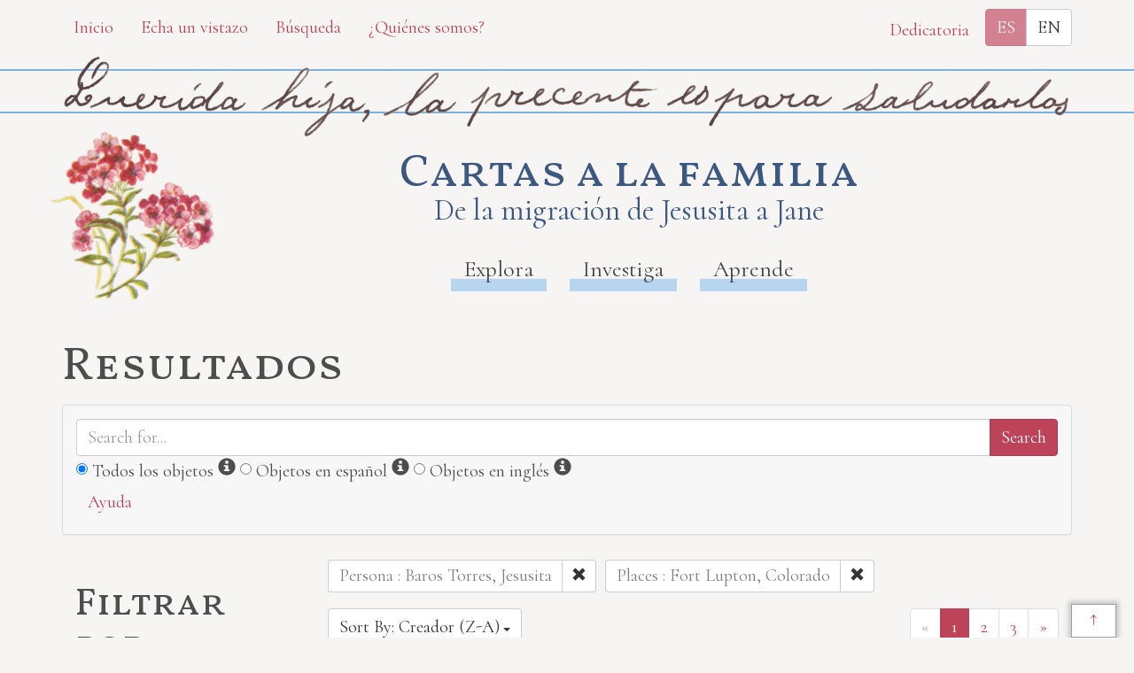

--- FILE ---
content_type: text/html; charset=utf-8
request_url: https://familyletters.unl.edu/search?f%5B%5D=person.name%7CBaros+Torres%2C+Jesusita&f%5B%5D=places%7CFort+Lupton%2C+Colorado&page=1&sort%5B%5D=creator.name%7Cdesc
body_size: 9401
content:
<!DOCTYPE html>
<html lang="es"  class="no-js controller_items action_index page_search">
  <head>
  <title>
    Búsqueda | 
    Cartas
  </title>
  <meta name="application-name" content="Cartas"/>


<meta name="viewport" content="width=device-width, initial-scale=1"/>
<meta http-equiv="Content-Type" content="text/html; charset=utf-8"/>
<meta charset="utf-8"/>
<meta http-equiv="X-UA-Compatible" content="IE=edge,chrome=1"/>
<meta name="csrf-param" content="authenticity_token" />
<meta name="csrf-token" content="b3FxQnqs2fXXEq0O/ba82GObOZTjlG/hkSgKC0LHTHggx+FypO2d6oVnP8XH2K/qdbniZa49ZCzt8MjwkoKjnw==" />

      <link rel="alternate" hreflang="en"
      href="/en/search?f%5B%5D=person.name%7CBaros+Torres%2C+Jesusita&amp;f%5B%5D=places%7CFort+Lupton%2C+Colorado&amp;page=1&amp;sort%5B%5D=creator.name%7Cdesc" />

  
  
<link rel="apple-touch-icon" type="image/x-icon" href="/assets/favicon/apple-touch-icon-828e54681549f0afd6d293a960695128a87ac015b9aa256ffc7a032a345f9aa8.png" sizes="180x180" />

<link rel="icon" type="image/png" href="/assets/favicon/favicon-32x32-e89628211fc97f62783a2c9d5c23251df8ac7b6c435020d26b6e4b148bfec2fe.png" sizes="32x32" />

<link rel="icon" type="image/png" href="/assets/favicon/favicon-16x16-2303e4e5f72beda9ceb7eb3496948af0763e4786d3eb7e033fe16f69299010f9.png" sizes="16x16" />

<link rel="manifest" href="/assets/favicon/site-52ea250b687386a902ba7a6b77d2cc1f3ec70a912784ff5b490a7673923d9f45.webmanifest">

<link rel="mask-icon" href="/assets/favicon/safari-pinned-tab-3c0b1ea516ad14df770628e4e89b5bbb13fd093b436492ac22e5bb8e053991c9.svg" color="#000000">

<meta name="msapplication-TileColor" content="#da532c">

<meta name="theme-color" content="#ffffff">

  

    <!-- Stylesheets -->
  <link rel="stylesheet" href="/assets/application-4078ddc3adf977943816e2044b40799383a357741f1612fa3d51e85dd605b481.css" />
  <link href="https://fonts.googleapis.com/css?family=Vollkorn+SC:400,600|Cormorant" rel="stylesheet">

    <script src="/assets/application-4e823811049c8166f60a563b28dbf0366f8915f08fba76f1db611401e4f57446.js"></script>
  <script src="/assets/orchid/search-aacd587847367f6e72c5999ba15deaba0bab10b7fedcc256dd821aa98e2bec37.js"></script>

</head>

  <body class="language_es">
    <a href="#main-content" class="sr-only sr-only-focusable">
      Skip to main content
    </a>
    <div id="body-wrapper">
      <div id="header">
  <div class="container top-navigation">
    <div class="row">
      <div class="col-sm-7">
        <a class="btn btn-link" role="button" href="/">Inicio</a>
        <a class="btn btn-link" role="button" href="/browse">Echa un vistazo</a>
        <a class="btn btn-link" role="button" href="/search">Búsqueda</a>
        <a class="btn btn-link" role="button" href="/about">¿Quiénes somos?</a>
      </div>
      <div class="col-sm-5 layouts_cell">
        <button class="btn btn-link" data-toggle="modal" data-target="#dedication">
          Dedicatoria
        </button>
          <div class="language_link btn-group" role="group" aria-label="language choice">
        <a class="btn btn-primary disabled notranslate" hreflang="es" rel="alternate" tabindex="-1" href="#">ES</a>
        <a class="btn btn-default notranslate" hreflang="en" rel="alternate" href="/en/search?f%5B%5D=person.name%7CBaros+Torres%2C+Jesusita&amp;f%5B%5D=places%7CFort+Lupton%2C+Colorado&amp;page=1&amp;sort%5B%5D=creator.name%7Cdesc">EN</a>
  </div>

      </div>
    </div>
  </div>

  <div class="letter_top_greeting">
    <div class="container">
      <img src="/assets/letter_top_greeting-910f031b9d437399fab158eb370e4a4947f16339e381adf32e84e61153524ecb.png" />
    </div>
  </div>
  <div class="container title_nav">
    <div class="title_nav_sub">
        <a href="/">
    <div class="site-title-container">
      <div class="h1 site-title">Cartas a la familia</div>
      <div class="h2 site-title">De la migración de Jesusita a Jane</div>
    </div>
</a>
      <div class="navbar navbar-default">

  <ul class="nav navbar-nav navbar-main">
    <li class="">
      <a href="/explore">Explora</a>
    </li>
    <li class="">
      <a href="/research">Investiga</a>
    </li>
    <li class="">
      <a href="/learn">Aprende</a>
    </li>
  </ul>

</div><!-- /navbar -->

      
    </div> 
  </div> 
</div> 

      <div class="container" id="content-wrapper">
  
  <div id="main-content" tabindex="-1"></div>
    <h1>Resultados</h1>


<div class="search_form">
  <div class="searchbox">
  <div class="panel panel-default">
    <div class="panel-body">
      <form action="/search" accept-charset="UTF-8" method="get">
        <div class="row">
          <div class="col-md-12">
            <div class="search_main_text input-group">
                <!-- search box -->
                <input type="text" name="q" id="q" placeholder="Search for..." class="form-control" />
                <!-- add existing search parameters to query -->
                    <input type="hidden" name="f[]" id="f_" value="person.name|Baros Torres, Jesusita" autocomplete="off" />
    <input type="hidden" name="f[]" id="f_" value="places|Fort Lupton, Colorado" autocomplete="off" />


                <!-- submit -->
                <span class="input-group-btn">
                  <input type="submit" value="Search" class="btn btn-primary" />
                </span>
            </div><!-- /search_main_text -->
            <div class="form-inline">
              <!-- Search both Spanish and English -->
<span class="search_options_wrap">
  <span class="radio search_options">
    <input type="radio" name="text_typex" id="text_typex_all" value="all" class="search_options_input" checked="checked" />
    <label class="radio" for="text_typex_all">Todos los objetos</label>
    <!-- more info spans -->
    <span class="glyphicon glyphicon-info-sign" aria-hidden="true"
      data-toggle="tooltip" data-placement="top" title=""
      data-original-title="Todos los objetos">
      <span class="sr-only">
        Información
      </span>
    </span>
  </span>

  <!-- Searches Spanish text only -->
  <span class="radio search_options">
    <input type="radio" name="text_typex" id="text_typex_es" value="es" class="search_options_input" />
    <label class="radio" for="text_typex_es">Objetos en español</label>
    <span class="glyphicon glyphicon-info-sign" aria-hidden="true"
      data-toggle="tooltip" data-placement="top" title=""
      data-original-title="Buscar solamente objetos en español">
      <span class="sr-only">
        Información
      </span>
    </span>
  </span>

  <!-- Searches English text only -->
  <span class="radio search_options">
    <input type="radio" name="text_typex" id="text_typex_en" value="en" class="search_options_input" />
    <label class="radio" for="text_typex_en">Objetos en inglés</label>
    <span class="glyphicon glyphicon-info-sign" aria-hidden="true"
      data-toggle="tooltip" data-placement="top" title=""
      data-original-title="Buscar solamente objetos en inglés">
      <span class="sr-only">
        Información
      </span>
    </span>
  </span>

</span><!-- /cather_let_search_options_wrap -->

            </div>
          </div>
        </div> <!-- /row -->
      </form> <!-- /form -->
      <button type="button" class="btn btn-link" 
        data-toggle="collapse" data-target="#search_help" 
        aria-expanded="false" aria-controls="search_help">Ayuda
</button>

<div class="collapse" id="search_help">
  <div class="well">
    
<h4>Búsqueda básica</h4>
<p>Es posible insertar la palabra que se desee encontrar y el sistema
buscará cada una de las veces que parezca la colección. Por ejemplo:
Trabajo. Todas las veces que la palabra trabajo aparezca en los
materiales se mostrará en los resultados de la búsqueda.</p>
<h4>Búsqueda especial (lematización)</h4>
<p>Al utilizar un asterisco (*) usted aumenta las probabilidades de
encontrar el resultado que busca. Por ejemplo: Trabajo. Los resultados
de esta búsqueda incluirán palabras como trabajo, trabajos, trabajando,
etc. También puede utilizar más de un elemento de búsqueda especial.
Por ejemplo: *era*. Al buscar así, encontrará palabras como hera,
Heráclito, eran, serán, etc. Al usar el signo de interrogación (?) en
lugar del asterisco (*), podrá buscar a partir de una sola letra. Por
ejemplo, e?a le permitirá encontrar las formas eta y esa, pero no esta
ni ella.</p>
<h4>Uso de mayúsculas</h4>
<p>El sistema no toma en cuenta las mayúsculas. Por ejemplo: Escribir
pedro y Pedro le dará los mismos resultados</p>
<h4>Búsqueda por frase</h4>
<p>Buscar por frase limita el número de resultados. No importa la
extensión de la frase. Por ejemplo: "Todos los ciudadanos deben tener
iguales derechos ante la ley".</p>
<h4>Búsquedas subsecuentes</h4>
<p>La multiplicidad de formas en las que puede estar escrita una
palabra hace posible que a veces usted necesite repetir su búsqueda.
Por ejemplo: para algunas palabras, es posible que se necesite realizar
una búsqueda varias veces. Por ejemplo: *erb?. Los resultados de esta
búsqueda incluirían las formas yerba e ierba. Al buscar por ?*erb?,
aparecería el resultado hierba.</p>
  </div>
</div> 

    </div> <!-- /panel-body -->
  </div> <!-- /panel -->
</div><!-- /searchbox -->


  <div class="col-sm-3">
    <div class="clearfix">
      <h2 class="pull-left">
        Filtrar por:
      </h2>
        <div class="pull-right buffer-bottom-sm">
    <a class="btn btn-default btn-sm" rel="nofollow" role="button" href="/search">
      Borrar Filtros
      <span class="glyphicon glyphicon-remove" aria-hidden="true"></span>
</a>  </div>

    </div>
    
<div class="panel panel-default panel-filter panel-filter-date">
  <a aria-label="Mostrar Filtros de Fecha"
    class="panel-heading-link"
    data-toggle="collapse"
    href="#dates"
    role="button">
    <div class="clearfix panel-heading">
      <h3 class="pull-left panel-title">
        Fecha
      </h3>
      <span class="pull-right glyphicon glyphicon-chevron-right" aria-hidden="true"></span>
    </div>
  </a>
  <div class="panel-body collapse " id="dates">
    <form action="/search" accept-charset="UTF-8" method="get">
      <div class="form-group form-inline">
        <div class="clearfix">
          <label for="date_from">Fecha (de)</label>
        </div>

        <input type="text" name="date_from[]" id="date_from" class="form-control input-sm" placeholder="1600" maxlength="4" size="4" title="From Year" aria_label="A partir del año" />
        <input type="text" name="date_from[]" id="date_from_" class="form-control input-sm" placeholder="1" maxlength="2" size="2" title="From Month" aria_label="A partir del mes" />
        <input type="text" name="date_from[]" id="date_from_" class="form-control input-sm" placeholder="1" maxlength="2" size="2" title="From Day" aria_label="A partir del día" />
      </div>

      <div class="form-group form-inline">
        <label for="date_to">Fecha (hasta)</label><br/>
        <input type="text" name="date_to[]" id="date_to" class="form-control input-sm" placeholder="2100" maxlength="4" size="4" title="To Year" aria_label="Hasta el año" />
        <input type="text" name="date_to[]" id="date_to_" class="form-control input-sm" placeholder="12" maxlength="2" size="2" title="To Month" aria_label="Hasta el mes" />
        <input type="text" name="date_to[]" id="date_to_" class="form-control input-sm" placeholder="31" maxlength="2" size="2" title="To Day" aria_label="Hasta el día" />
      </div>
          <input type="hidden" name="f[]" id="f_" value="person.name|Baros Torres, Jesusita" autocomplete="off" />
    <input type="hidden" name="f[]" id="f_" value="places|Fort Lupton, Colorado" autocomplete="off" />


      <input type="hidden" name="q" id="q" autocomplete="off" />

      <div class="clearfix">
        <input type="submit" value="Usar estos filtros" class="btn btn-primary buffer-right-sm" role="button" />
        <button type="button" class="btn btn-link glyphicon glyphicon-question-sign pull-right"
          data-toggle="collapse" data-target="#date_help"
          aria-expanded="false" aria-controls="date_help"
          aria-label="Ayuda del filtro Fecha"
          title="Ayuda del filtro Fecha">
        </button>
      </div>
</form>
    <div id="date_help" class="collapse">
      <table class="table table-condensed table-striped">
  <caption class="text-center">No se requieren ambas fechas</caption>
  <thead>
    <th>Un campo</th>
    <th class="text-right">Búsquedas</th>
  </thead>
  <tbody>
    <tr>
      <td>Año,&nbsp;Mes, &amp;&nbsp;Día</td>
      <td class="text-right">Un solo día</td>
    </tr>
    <tr>
      <td>Año &amp;&nbsp;Mes</td>
      <td class="text-right">Todo el mes</td>
    </tr>
    <tr>
      <td>Año</td>
      <td class="text-right">Todo el año</td>
    </tr>
    <tr>
      <td>Mes &amp;&nbsp;Día</td>
      <td class="text-right">1600-#-# a 2100-#-#</td>
    </tr>
    <tr>
      <td>Mes</td>
      <td class="text-right">1600-#-1 a 2100-#-31</td>
    </tr>
    <tr>
      <td>Día</td>
      <td class="text-right">1600-01-#&nbsp;a 2100-12-#</td>
    </tr>
  </tbody>
</table>

    </div>
  </div>
</div>

    
      <div class="panel panel-default panel-filter panel-filter-categoria">

        <a
          aria-label="Mostrar los filtros de Categoría"
          class="panel-heading-link"
          data-toggle="collapse"
          href="#fc-category2"
          role="button">
          <div class="clearfix panel-heading">
            <h3 class="pull-left panel-title">
              Categoría
            </h3>
            <span class="pull-right glyphicon glyphicon-chevron-right" aria-hidden="true"></span>
          </div>
        </a>

        <div class="panel-body collapse " id="fc-category2">
          <ul class="list-unstyled">


                <li>
                  <a rel="nofollow" href="/search?f%5B%5D=person.name%7CBaros+Torres%2C+Jesusita&amp;f%5B%5D=places%7CFort+Lupton%2C+Colorado&amp;f%5B%5D=category2%7CLetter&amp;sort%5B%5D=creator.name%7Cdesc">Carta</a>
                  <span class="badge">82</span>
                </li>


                <li>
                  <a rel="nofollow" href="/search?f%5B%5D=person.name%7CBaros+Torres%2C+Jesusita&amp;f%5B%5D=places%7CFort+Lupton%2C+Colorado&amp;f%5B%5D=category2%7CEnvelope&amp;sort%5B%5D=creator.name%7Cdesc">Sobre</a>
                  <span class="badge">21</span>
                </li>
          </ul>
        </div> <!-- /panel-body -->

      </div> 

      <div class="panel panel-default panel-filter panel-filter-ano">

        <a
          aria-label="Mostrar los filtros de Año"
          class="panel-heading-link"
          data-toggle="collapse"
          href="#fc-date-year"
          role="button">
          <div class="clearfix panel-heading">
            <h3 class="pull-left panel-title">
              Año
            </h3>
            <span class="pull-right glyphicon glyphicon-chevron-right" aria-hidden="true"></span>
          </div>
        </a>

        <div class="panel-body collapse " id="fc-date-year">
          <ul class="list-unstyled">


                <li>
                  <a rel="nofollow" href="/search?f%5B%5D=person.name%7CBaros+Torres%2C+Jesusita&amp;f%5B%5D=places%7CFort+Lupton%2C+Colorado&amp;f%5B%5D=date.year%7C1958&amp;sort%5B%5D=creator.name%7Cdesc">1958</a>
                  <span class="badge">12</span>
                </li>


                <li>
                  <a rel="nofollow" href="/search?f%5B%5D=person.name%7CBaros+Torres%2C+Jesusita&amp;f%5B%5D=places%7CFort+Lupton%2C+Colorado&amp;f%5B%5D=date.year%7C1959&amp;sort%5B%5D=creator.name%7Cdesc">1959</a>
                  <span class="badge">12</span>
                </li>


                <li>
                  <a rel="nofollow" href="/search?f%5B%5D=person.name%7CBaros+Torres%2C+Jesusita&amp;f%5B%5D=places%7CFort+Lupton%2C+Colorado&amp;f%5B%5D=date.year%7C1957&amp;sort%5B%5D=creator.name%7Cdesc">1957</a>
                  <span class="badge">10</span>
                </li>


                <li>
                  <a rel="nofollow" href="/search?f%5B%5D=person.name%7CBaros+Torres%2C+Jesusita&amp;f%5B%5D=places%7CFort+Lupton%2C+Colorado&amp;f%5B%5D=date.year%7C1966&amp;sort%5B%5D=creator.name%7Cdesc">1966</a>
                  <span class="badge">6</span>
                </li>


                <li>
                  <a rel="nofollow" href="/search?f%5B%5D=person.name%7CBaros+Torres%2C+Jesusita&amp;f%5B%5D=places%7CFort+Lupton%2C+Colorado&amp;f%5B%5D=date.year%7C1961&amp;sort%5B%5D=creator.name%7Cdesc">1961</a>
                  <span class="badge">5</span>
                </li>


                <li>
                  <a rel="nofollow" href="/search?f%5B%5D=person.name%7CBaros+Torres%2C+Jesusita&amp;f%5B%5D=places%7CFort+Lupton%2C+Colorado&amp;f%5B%5D=date.year%7C1940&amp;sort%5B%5D=creator.name%7Cdesc">1940</a>
                  <span class="badge">4</span>
                </li>


                <li>
                  <a rel="nofollow" href="/search?f%5B%5D=person.name%7CBaros+Torres%2C+Jesusita&amp;f%5B%5D=places%7CFort+Lupton%2C+Colorado&amp;f%5B%5D=date.year%7C1956&amp;sort%5B%5D=creator.name%7Cdesc">1956</a>
                  <span class="badge">4</span>
                </li>


                <li>
                  <a rel="nofollow" href="/search?f%5B%5D=person.name%7CBaros+Torres%2C+Jesusita&amp;f%5B%5D=places%7CFort+Lupton%2C+Colorado&amp;f%5B%5D=date.year%7C1962&amp;sort%5B%5D=creator.name%7Cdesc">1962</a>
                  <span class="badge">4</span>
                </li>


                <li>
                  <a rel="nofollow" href="/search?f%5B%5D=person.name%7CBaros+Torres%2C+Jesusita&amp;f%5B%5D=places%7CFort+Lupton%2C+Colorado&amp;f%5B%5D=date.year%7C1963&amp;sort%5B%5D=creator.name%7Cdesc">1963</a>
                  <span class="badge">4</span>
                </li>


                <li>
                  <a rel="nofollow" href="/search?f%5B%5D=person.name%7CBaros+Torres%2C+Jesusita&amp;f%5B%5D=places%7CFort+Lupton%2C+Colorado&amp;f%5B%5D=date.year%7C1964&amp;sort%5B%5D=creator.name%7Cdesc">1964</a>
                  <span class="badge">4</span>
                </li>


                <li>
                  <a rel="nofollow" href="/search?f%5B%5D=person.name%7CBaros+Torres%2C+Jesusita&amp;f%5B%5D=places%7CFort+Lupton%2C+Colorado&amp;f%5B%5D=date.year%7C1965&amp;sort%5B%5D=creator.name%7Cdesc">1965</a>
                  <span class="badge">4</span>
                </li>


                <li>
                  <a rel="nofollow" href="/search?f%5B%5D=person.name%7CBaros+Torres%2C+Jesusita&amp;f%5B%5D=places%7CFort+Lupton%2C+Colorado&amp;f%5B%5D=date.year%7C1967&amp;sort%5B%5D=creator.name%7Cdesc">1967</a>
                  <span class="badge">4</span>
                </li>


                <li>
                  <a rel="nofollow" href="/search?f%5B%5D=person.name%7CBaros+Torres%2C+Jesusita&amp;f%5B%5D=places%7CFort+Lupton%2C+Colorado&amp;f%5B%5D=date.year%7C1968&amp;sort%5B%5D=creator.name%7Cdesc">1968</a>
                  <span class="badge">4</span>
                </li>


                <li>
                  <a rel="nofollow" href="/search?f%5B%5D=person.name%7CBaros+Torres%2C+Jesusita&amp;f%5B%5D=places%7CFort+Lupton%2C+Colorado&amp;f%5B%5D=date.year%7C1969&amp;sort%5B%5D=creator.name%7Cdesc">1969</a>
                  <span class="badge">4</span>
                </li>


                <li>
                  <a rel="nofollow" href="/search?f%5B%5D=person.name%7CBaros+Torres%2C+Jesusita&amp;f%5B%5D=places%7CFort+Lupton%2C+Colorado&amp;f%5B%5D=date.year%7C1953&amp;sort%5B%5D=creator.name%7Cdesc">1953</a>
                  <span class="badge">3</span>
                </li>


                <li>
                  <a rel="nofollow" href="/search?f%5B%5D=person.name%7CBaros+Torres%2C+Jesusita&amp;f%5B%5D=places%7CFort+Lupton%2C+Colorado&amp;f%5B%5D=date.year%7C1952&amp;sort%5B%5D=creator.name%7Cdesc">1952</a>
                  <span class="badge">2</span>
                </li>


                <li>
                  <a rel="nofollow" href="/search?f%5B%5D=person.name%7CBaros+Torres%2C+Jesusita&amp;f%5B%5D=places%7CFort+Lupton%2C+Colorado&amp;f%5B%5D=date.year%7C1960&amp;sort%5B%5D=creator.name%7Cdesc">1960</a>
                  <span class="badge">2</span>
                </li>


                <li>
                  <a rel="nofollow" href="/search?f%5B%5D=person.name%7CBaros+Torres%2C+Jesusita&amp;f%5B%5D=places%7CFort+Lupton%2C+Colorado&amp;f%5B%5D=date.year%7C1970&amp;sort%5B%5D=creator.name%7Cdesc">1970</a>
                  <span class="badge">2</span>
                </li>


                <li>
                  <a rel="nofollow" href="/search?f%5B%5D=person.name%7CBaros+Torres%2C+Jesusita&amp;f%5B%5D=places%7CFort+Lupton%2C+Colorado&amp;f%5B%5D=date.year%7C1975&amp;sort%5B%5D=creator.name%7Cdesc">1975</a>
                  <span class="badge">2</span>
                </li>


                <li>
                  <a rel="nofollow" href="/search?f%5B%5D=person.name%7CBaros+Torres%2C+Jesusita&amp;f%5B%5D=places%7CFort+Lupton%2C+Colorado&amp;f%5B%5D=date.year%7C1939&amp;sort%5B%5D=creator.name%7Cdesc">1939</a>
                  <span class="badge">1</span>
                </li>


                <li>
                  <a rel="nofollow" href="/search?f%5B%5D=person.name%7CBaros+Torres%2C+Jesusita&amp;f%5B%5D=places%7CFort+Lupton%2C+Colorado&amp;f%5B%5D=date.year%7C1951&amp;sort%5B%5D=creator.name%7Cdesc">1951</a>
                  <span class="badge">1</span>
                </li>


                <li>
                  <a rel="nofollow" href="/search?f%5B%5D=person.name%7CBaros+Torres%2C+Jesusita&amp;f%5B%5D=places%7CFort+Lupton%2C+Colorado&amp;f%5B%5D=date.year%7C1955&amp;sort%5B%5D=creator.name%7Cdesc">1955</a>
                  <span class="badge">1</span>
                </li>


                <li>
                  <a rel="nofollow" href="/search?f%5B%5D=person.name%7CBaros+Torres%2C+Jesusita&amp;f%5B%5D=places%7CFort+Lupton%2C+Colorado&amp;f%5B%5D=date.year%7C1971&amp;sort%5B%5D=creator.name%7Cdesc">1971</a>
                  <span class="badge">1</span>
                </li>
          </ul>
            <a class="btn btn-info btn-xs" rel="nofollow" role="button" href="/browse/date.year">Más opciones</a>
        </div> <!-- /panel-body -->

      </div> 

      <div class="panel panel-default panel-filter panel-filter-persona">

        <a
          aria-label="Mostrar los filtros de Persona"
          class="panel-heading-link"
          data-toggle="collapse"
          href="#fc-person-name"
          role="button">
          <div class="clearfix panel-heading">
            <h3 class="pull-left panel-title">
              Persona
            </h3>
            <span class="pull-right glyphicon glyphicon-chevron-down" aria-hidden="true"></span>
          </div>
        </a>

        <div class="panel-body collapse in" id="fc-person-name">
          <ul class="list-unstyled">


                <li>
                  <a rel="nofollow" href="/search?f%5B%5D=person.name%7CBaros+Torres%2C+Jesusita&amp;f%5B%5D=places%7CFort+Lupton%2C+Colorado&amp;f%5B%5D=person.name%7CBaros+Torres+Jesusita&amp;sort%5B%5D=creator.name%7Cdesc">Baros Torres, Jesusita</a>
                  <span class="badge">103</span>
                </li>


                <li>
                  <a rel="nofollow" href="/search?f%5B%5D=person.name%7CBaros+Torres%2C+Jesusita&amp;f%5B%5D=places%7CFort+Lupton%2C+Colorado&amp;f%5B%5D=person.name%7CBaros+Schubert+Santos&amp;sort%5B%5D=creator.name%7Cdesc">Baros Schubert, Santos</a>
                  <span class="badge">68</span>
                </li>


                <li>
                  <a rel="nofollow" href="/search?f%5B%5D=person.name%7CBaros+Torres%2C+Jesusita&amp;f%5B%5D=places%7CFort+Lupton%2C+Colorado&amp;f%5B%5D=person.name%7CSamaniego+Nemecio&amp;sort%5B%5D=creator.name%7Cdesc">Samaniego, Nemecio</a>
                  <span class="badge">10</span>
                </li>


                <li>
                  <a rel="nofollow" href="/search?f%5B%5D=person.name%7CBaros+Torres%2C+Jesusita&amp;f%5B%5D=places%7CFort+Lupton%2C+Colorado&amp;f%5B%5D=person.name%7CFlemate+Demetrio&amp;sort%5B%5D=creator.name%7Cdesc">Flemate, Demetrio</a>
                  <span class="badge">7</span>
                </li>


                <li>
                  <a rel="nofollow" href="/search?f%5B%5D=person.name%7CBaros+Torres%2C+Jesusita&amp;f%5B%5D=places%7CFort+Lupton%2C+Colorado&amp;f%5B%5D=person.name%7CFlemate+Guadalupe&amp;sort%5B%5D=creator.name%7Cdesc">Flemate, Guadalupe</a>
                  <span class="badge">4</span>
                </li>


                <li>
                  <a rel="nofollow" href="/search?f%5B%5D=person.name%7CBaros+Torres%2C+Jesusita&amp;f%5B%5D=places%7CFort+Lupton%2C+Colorado&amp;f%5B%5D=person.name%7CMedrano+Patricia&amp;sort%5B%5D=creator.name%7Cdesc">Medrano, Patricia</a>
                  <span class="badge">4</span>
                </li>


                <li>
                  <a rel="nofollow" href="/search?f%5B%5D=person.name%7CBaros+Torres%2C+Jesusita&amp;f%5B%5D=places%7CFort+Lupton%2C+Colorado&amp;f%5B%5D=person.name%7CSamaniego+Jose+Jesus&amp;sort%5B%5D=creator.name%7Cdesc">Samaniego, José Jesús</a>
                  <span class="badge">4</span>
                </li>


                <li>
                  <a rel="nofollow" href="/search?f%5B%5D=person.name%7CBaros+Torres%2C+Jesusita&amp;f%5B%5D=places%7CFort+Lupton%2C+Colorado&amp;f%5B%5D=person.name%7CUnknown&amp;sort%5B%5D=creator.name%7Cdesc">[unknown]</a>
                  <span class="badge">3</span>
                </li>


                <li>
                  <a rel="nofollow" href="/search?f%5B%5D=person.name%7CBaros+Torres%2C+Jesusita&amp;f%5B%5D=places%7CFort+Lupton%2C+Colorado&amp;f%5B%5D=person.name%7CFlemate+Julia&amp;sort%5B%5D=creator.name%7Cdesc">Flemate, Julia</a>
                  <span class="badge">1</span>
                </li>


                <li>
                  <a rel="nofollow" href="/search?f%5B%5D=person.name%7CBaros+Torres%2C+Jesusita&amp;f%5B%5D=places%7CFort+Lupton%2C+Colorado&amp;f%5B%5D=person.name%7CFlemate+Margarita&amp;sort%5B%5D=creator.name%7Cdesc">Flemate, Margarita</a>
                  <span class="badge">1</span>
                </li>


                <li>
                  <a rel="nofollow" href="/search?f%5B%5D=person.name%7CBaros+Torres%2C+Jesusita&amp;f%5B%5D=places%7CFort+Lupton%2C+Colorado&amp;f%5B%5D=person.name%7CSchubert+Pamela+L&amp;sort%5B%5D=creator.name%7Cdesc">Schubert, Pamela L.</a>
                  <span class="badge">1</span>
                </li>
          </ul>
        </div> <!-- /panel-body -->

      </div> 

      <div class="panel panel-default panel-filter panel-filter-idioma-original">

        <a
          aria-label="Mostrar los filtros de Idioma Original"
          class="panel-heading-link"
          data-toggle="collapse"
          href="#fc-language"
          role="button">
          <div class="clearfix panel-heading">
            <h3 class="pull-left panel-title">
              Idioma Original
            </h3>
            <span class="pull-right glyphicon glyphicon-chevron-right" aria-hidden="true"></span>
          </div>
        </a>

        <div class="panel-body collapse " id="fc-language">
          <ul class="list-unstyled">


                <li>
                  <a rel="nofollow" href="/search?f%5B%5D=person.name%7CBaros+Torres%2C+Jesusita&amp;f%5B%5D=places%7CFort+Lupton%2C+Colorado&amp;f%5B%5D=language%7CEs&amp;sort%5B%5D=creator.name%7Cdesc">es</a>
                  <span class="badge">81</span>
                </li>
          </ul>
        </div> <!-- /panel-body -->

      </div> 

      <div class="panel panel-default panel-filter panel-filter-autor">

        <a
          aria-label="Mostrar los filtros de Autor"
          class="panel-heading-link"
          data-toggle="collapse"
          href="#fc-creator-name"
          role="button">
          <div class="clearfix panel-heading">
            <h3 class="pull-left panel-title">
              Autor
            </h3>
            <span class="pull-right glyphicon glyphicon-chevron-right" aria-hidden="true"></span>
          </div>
        </a>

        <div class="panel-body collapse " id="fc-creator-name">
          <ul class="list-unstyled">


                <li>
                  <a rel="nofollow" href="/search?f%5B%5D=person.name%7CBaros+Torres%2C+Jesusita&amp;f%5B%5D=places%7CFort+Lupton%2C+Colorado&amp;f%5B%5D=creator.name%7CBaros+Torres+Jesusita&amp;sort%5B%5D=creator.name%7Cdesc">Baros Torres, Jesusita</a>
                  <span class="badge">70</span>
                </li>


                <li>
                  <a rel="nofollow" href="/search?f%5B%5D=person.name%7CBaros+Torres%2C+Jesusita&amp;f%5B%5D=places%7CFort+Lupton%2C+Colorado&amp;f%5B%5D=creator.name%7CSamaniego+Nemecio&amp;sort%5B%5D=creator.name%7Cdesc">Samaniego, Nemecio</a>
                  <span class="badge">11</span>
                </li>


                <li>
                  <a rel="nofollow" href="/search?f%5B%5D=person.name%7CBaros+Torres%2C+Jesusita&amp;f%5B%5D=places%7CFort+Lupton%2C+Colorado&amp;f%5B%5D=creator.name%7CFlemate+Demetrio&amp;sort%5B%5D=creator.name%7Cdesc">Flemate, Demetrio</a>
                  <span class="badge">7</span>
                </li>


                <li>
                  <a rel="nofollow" href="/search?f%5B%5D=person.name%7CBaros+Torres%2C+Jesusita&amp;f%5B%5D=places%7CFort+Lupton%2C+Colorado&amp;f%5B%5D=creator.name%7CFlemate+Guadalupe&amp;sort%5B%5D=creator.name%7Cdesc">Flemate, Guadalupe</a>
                  <span class="badge">4</span>
                </li>


                <li>
                  <a rel="nofollow" href="/search?f%5B%5D=person.name%7CBaros+Torres%2C+Jesusita&amp;f%5B%5D=places%7CFort+Lupton%2C+Colorado&amp;f%5B%5D=creator.name%7CMedrano+Patricia&amp;sort%5B%5D=creator.name%7Cdesc">Medrano, Patricia</a>
                  <span class="badge">4</span>
                </li>


                <li>
                  <a rel="nofollow" href="/search?f%5B%5D=person.name%7CBaros+Torres%2C+Jesusita&amp;f%5B%5D=places%7CFort+Lupton%2C+Colorado&amp;f%5B%5D=creator.name%7CSamaniego+Jesus&amp;sort%5B%5D=creator.name%7Cdesc">Samaniego, Jesus</a>
                  <span class="badge">3</span>
                </li>


                <li>
                  <a rel="nofollow" href="/search?f%5B%5D=person.name%7CBaros+Torres%2C+Jesusita&amp;f%5B%5D=places%7CFort+Lupton%2C+Colorado&amp;f%5B%5D=creator.name%7CSamaniego+Jose+Jesus&amp;sort%5B%5D=creator.name%7Cdesc">Samaniego, José Jesus</a>
                  <span class="badge">2</span>
                </li>


                <li>
                  <a rel="nofollow" href="/search?f%5B%5D=person.name%7CBaros+Torres%2C+Jesusita&amp;f%5B%5D=places%7CFort+Lupton%2C+Colorado&amp;f%5B%5D=creator.name%7CA+Marin&amp;sort%5B%5D=creator.name%7Cdesc">A. Marín</a>
                  <span class="badge">1</span>
                </li>


                <li>
                  <a rel="nofollow" href="/search?f%5B%5D=person.name%7CBaros+Torres%2C+Jesusita&amp;f%5B%5D=places%7CFort+Lupton%2C+Colorado&amp;f%5B%5D=creator.name%7CBarostorres+Jesusita&amp;sort%5B%5D=creator.name%7Cdesc">BarosTorres, Jesusita</a>
                  <span class="badge">1</span>
                </li>


                <li>
                  <a rel="nofollow" href="/search?f%5B%5D=person.name%7CBaros+Torres%2C+Jesusita&amp;f%5B%5D=places%7CFort+Lupton%2C+Colorado&amp;f%5B%5D=creator.name%7CFlemate+Guadalupe+Maria&amp;sort%5B%5D=creator.name%7Cdesc">Flemate, Guadalupe María</a>
                  <span class="badge">1</span>
                </li>


                <li>
                  <a rel="nofollow" href="/search?f%5B%5D=person.name%7CBaros+Torres%2C+Jesusita&amp;f%5B%5D=places%7CFort+Lupton%2C+Colorado&amp;f%5B%5D=creator.name%7CFlemate+Julia&amp;sort%5B%5D=creator.name%7Cdesc">Flemate, Julia</a>
                  <span class="badge">1</span>
                </li>


                <li>
                  <a rel="nofollow" href="/search?f%5B%5D=person.name%7CBaros+Torres%2C+Jesusita&amp;f%5B%5D=places%7CFort+Lupton%2C+Colorado&amp;f%5B%5D=creator.name%7CFlemate+Margarita&amp;sort%5B%5D=creator.name%7Cdesc">Flemate, Margarita</a>
                  <span class="badge">1</span>
                </li>


                <li>
                  <a rel="nofollow" href="/search?f%5B%5D=person.name%7CBaros+Torres%2C+Jesusita&amp;f%5B%5D=places%7CFort+Lupton%2C+Colorado&amp;f%5B%5D=creator.name%7CGuadalupe+Flemate&amp;sort%5B%5D=creator.name%7Cdesc">Guadalupe Flemate</a>
                  <span class="badge">1</span>
                </li>


                <li>
                  <a rel="nofollow" href="/search?f%5B%5D=person.name%7CBaros+Torres%2C+Jesusita&amp;f%5B%5D=places%7CFort+Lupton%2C+Colorado&amp;f%5B%5D=creator.name%7CGuadalupe+Flemate+Maria&amp;sort%5B%5D=creator.name%7Cdesc">Guadalupe Flemate, María</a>
                  <span class="badge">1</span>
                </li>


                <li>
                  <a rel="nofollow" href="/search?f%5B%5D=person.name%7CBaros+Torres%2C+Jesusita&amp;f%5B%5D=places%7CFort+Lupton%2C+Colorado&amp;f%5B%5D=creator.name%7CMarin+A&amp;sort%5B%5D=creator.name%7Cdesc">Marín, A.</a>
                  <span class="badge">1</span>
                </li>


                <li>
                  <a rel="nofollow" href="/search?f%5B%5D=person.name%7CBaros+Torres%2C+Jesusita&amp;f%5B%5D=places%7CFort+Lupton%2C+Colorado&amp;f%5B%5D=creator.name%7CQuesada+Mauro&amp;sort%5B%5D=creator.name%7Cdesc">Quesada, Mauro</a>
                  <span class="badge">1</span>
                </li>


                <li>
                  <a rel="nofollow" href="/search?f%5B%5D=person.name%7CBaros+Torres%2C+Jesusita&amp;f%5B%5D=places%7CFort+Lupton%2C+Colorado&amp;f%5B%5D=creator.name%7CTorres+Jesusita+B&amp;sort%5B%5D=creator.name%7Cdesc">Torres, Jesusita B.</a>
                  <span class="badge">1</span>
                </li>
          </ul>
        </div> <!-- /panel-body -->

      </div> 

      <div class="panel panel-default panel-filter panel-filter-formato">

        <a
          aria-label="Mostrar los filtros de Formato"
          class="panel-heading-link"
          data-toggle="collapse"
          href="#fc-format"
          role="button">
          <div class="clearfix panel-heading">
            <h3 class="pull-left panel-title">
              Formato
            </h3>
            <span class="pull-right glyphicon glyphicon-chevron-right" aria-hidden="true"></span>
          </div>
        </a>

        <div class="panel-body collapse " id="fc-format">
          <ul class="list-unstyled">


                <li>
                  <a rel="nofollow" href="/search?f%5B%5D=person.name%7CBaros+Torres%2C+Jesusita&amp;f%5B%5D=places%7CFort+Lupton%2C+Colorado&amp;f%5B%5D=format%7CLetter&amp;sort%5B%5D=creator.name%7Cdesc">Letter</a>
                  <span class="badge">82</span>
                </li>


                <li>
                  <a rel="nofollow" href="/search?f%5B%5D=person.name%7CBaros+Torres%2C+Jesusita&amp;f%5B%5D=places%7CFort+Lupton%2C+Colorado&amp;f%5B%5D=format%7CEnvelope&amp;sort%5B%5D=creator.name%7Cdesc">Envelope</a>
                  <span class="badge">21</span>
                </li>
          </ul>
        </div> <!-- /panel-body -->

      </div> 

      <div class="panel panel-default panel-filter panel-filter-localidad">

        <a
          aria-label="Mostrar los filtros de Localidad"
          class="panel-heading-link"
          data-toggle="collapse"
          href="#fc-spatial-name"
          role="button">
          <div class="clearfix panel-heading">
            <h3 class="pull-left panel-title">
              Localidad
            </h3>
            <span class="pull-right glyphicon glyphicon-chevron-right" aria-hidden="true"></span>
          </div>
        </a>

        <div class="panel-body collapse " id="fc-spatial-name">
          <ul class="list-unstyled">


                <li>
                  <a rel="nofollow" href="/search?f%5B%5D=person.name%7CBaros+Torres%2C+Jesusita&amp;f%5B%5D=places%7CFort+Lupton%2C+Colorado&amp;f%5B%5D=spatial.name%7CFort+Lupton+Colorado&amp;sort%5B%5D=creator.name%7Cdesc">Fort Lupton, Colorado</a>
                  <span class="badge">103</span>
                </li>


                <li>
                  <a rel="nofollow" href="/search?f%5B%5D=person.name%7CBaros+Torres%2C+Jesusita&amp;f%5B%5D=places%7CFort+Lupton%2C+Colorado&amp;f%5B%5D=spatial.name%7CLincoln+Nebraska&amp;sort%5B%5D=creator.name%7Cdesc">Lincoln, Nebraska</a>
                  <span class="badge">47</span>
                </li>


                <li>
                  <a rel="nofollow" href="/search?f%5B%5D=person.name%7CBaros+Torres%2C+Jesusita&amp;f%5B%5D=places%7CFort+Lupton%2C+Colorado&amp;f%5B%5D=spatial.name%7CJuchipila+Zacatecas+Mexico&amp;sort%5B%5D=creator.name%7Cdesc">Juchipila, Zacatecas, México</a>
                  <span class="badge">25</span>
                </li>


                <li>
                  <a rel="nofollow" href="/search?f%5B%5D=person.name%7CBaros+Torres%2C+Jesusita&amp;f%5B%5D=places%7CFort+Lupton%2C+Colorado&amp;f%5B%5D=spatial.name%7CMexicali+Baja+California+Mexico&amp;sort%5B%5D=creator.name%7Cdesc">Mexicali, Baja California, México</a>
                  <span class="badge">3</span>
                </li>


                <li>
                  <a rel="nofollow" href="/search?f%5B%5D=person.name%7CBaros+Torres%2C+Jesusita&amp;f%5B%5D=places%7CFort+Lupton%2C+Colorado&amp;f%5B%5D=spatial.name%7CLos+Angeles+California&amp;sort%5B%5D=creator.name%7Cdesc">Los Angeles, California</a>
                  <span class="badge">2</span>
                </li>


                <li>
                  <a rel="nofollow" href="/search?f%5B%5D=person.name%7CBaros+Torres%2C+Jesusita&amp;f%5B%5D=places%7CFort+Lupton%2C+Colorado&amp;f%5B%5D=spatial.name%7CGuadalajara+Jalisco+Mexico&amp;sort%5B%5D=creator.name%7Cdesc">Guadalajara, Jalisco, México</a>
                  <span class="badge">1</span>
                </li>


                <li>
                  <a rel="nofollow" href="/search?f%5B%5D=person.name%7CBaros+Torres%2C+Jesusita&amp;f%5B%5D=places%7CFort+Lupton%2C+Colorado&amp;f%5B%5D=spatial.name%7CLongmont+Colorado&amp;sort%5B%5D=creator.name%7Cdesc">Longmont, Colorado</a>
                  <span class="badge">1</span>
                </li>


                <li>
                  <a rel="nofollow" href="/search?f%5B%5D=person.name%7CBaros+Torres%2C+Jesusita&amp;f%5B%5D=places%7CFort+Lupton%2C+Colorado&amp;f%5B%5D=spatial.name%7CThornton+California&amp;sort%5B%5D=creator.name%7Cdesc">Thornton, California</a>
                  <span class="badge">1</span>
                </li>
          </ul>
        </div> <!-- /panel-body -->

      </div> 

  </div> 

  <div class="col-sm-9">
    <div class="clearfix search-filters">


      <div class="pull-left form-inline buffer-bottom-sm buffer-right-sm">
        <div class="input-group">
          <div class="input-group-addon" title="Filtro Persona">
            Persona : Baros Torres, Jesusita
          </div>
          <div class="input-group-btn"
               title="Clear Persona Filter"
               aria-label="Clear Persona Filter">
            <a class="btn btn-default btn-sm" rel="nofollow" role="button" href="/search?f%5B%5D=places%7CFort+Lupton%2C+Colorado&amp;sort%5B%5D=creator.name%7Cdesc">
              <span class="glyphicon glyphicon-remove" aria-hidden="true"></span>
</a>          </div>
        </div>
      </div>
      <div class="pull-left form-inline buffer-bottom-sm buffer-right-sm">
        <div class="input-group">
          <div class="input-group-addon" title="Filtro Places">
            Places : Fort Lupton, Colorado
          </div>
          <div class="input-group-btn"
               title="Clear Places Filter"
               aria-label="Clear Places Filter">
            <a class="btn btn-default btn-sm" rel="nofollow" role="button" href="/search?f%5B%5D=person.name%7CBaros+Torres%2C+Jesusita&amp;sort%5B%5D=creator.name%7Cdesc">
              <span class="glyphicon glyphicon-remove" aria-hidden="true"></span>
</a>          </div>
        </div>
      </div>
</div>

    <div class="row search_controls">
    <div class="col-md-4 search_limit">
        
<div class="btn-group buffer-bottom-sm">

  <button type="button" class="btn btn-default dropdown-toggle"
    data-toggle="dropdown" aria-haspopup="true" aria-expanded="false">
    Sort By: Creador (Z-A)
    <span class="caret"></span>
  </button>

  <ul class="dropdown-menu">
        <li><a rel="nofollow" href="/search?f%5B%5D=person.name%7CBaros+Torres%2C+Jesusita&amp;f%5B%5D=places%7CFort+Lupton%2C+Colorado&amp;sort%5B%5D=date%7Casc">Fecha (del más antiguo al más reciente)</a></li>

        <li><a rel="nofollow" href="/search?f%5B%5D=person.name%7CBaros+Torres%2C+Jesusita&amp;f%5B%5D=places%7CFort+Lupton%2C+Colorado&amp;sort%5B%5D=date%7Cdesc">Fecha (del más reciente al más antiguo)</a></li>

        <li role="separator" class="divider"></li>

        <li><a rel="nofollow" href="/search?f%5B%5D=person.name%7CBaros+Torres%2C+Jesusita&amp;f%5B%5D=places%7CFort+Lupton%2C+Colorado&amp;sort%5B%5D=title_sort_es_k%7Casc">Título (A-Z)</a></li>

        <li><a rel="nofollow" href="/search?f%5B%5D=person.name%7CBaros+Torres%2C+Jesusita&amp;f%5B%5D=places%7CFort+Lupton%2C+Colorado&amp;sort%5B%5D=title_sort_es_k%7Cdesc">Título (Z-A)</a></li>

        <li role="separator" class="divider"></li>

        <li><a rel="nofollow" href="/search?f%5B%5D=person.name%7CBaros+Torres%2C+Jesusita&amp;f%5B%5D=places%7CFort+Lupton%2C+Colorado&amp;sort%5B%5D=creator.name%7Casc">Creador (A-Z)</a></li>

        <li><a rel="nofollow" href="/search?f%5B%5D=person.name%7CBaros+Torres%2C+Jesusita&amp;f%5B%5D=places%7CFort+Lupton%2C+Colorado&amp;sort%5B%5D=creator.name%7Cdesc">Creador (Z-A)</a></li>

  </ul>

</div>

    </div>
    <div class="col-md-8 pagination_container">
      
<nav>
  <ul class="pagination">

      <li class="disabled">
        <a href="#" aria-label="No Previous Page">&laquo;</a>
      </li>



    <li class="active">
      <span aria-label="Current Page (1)">1</span>
    </li>

      <li>
        <a rel="nofollow" aria-label="Page 2" href="/search?f%5B%5D=person.name%7CBaros+Torres%2C+Jesusita&amp;f%5B%5D=places%7CFort+Lupton%2C+Colorado&amp;page=2&amp;sort%5B%5D=creator.name%7Cdesc">2</a>
      </li>
      <li>
        <a rel="nofollow" aria-label="Page 3" href="/search?f%5B%5D=person.name%7CBaros+Torres%2C+Jesusita&amp;f%5B%5D=places%7CFort+Lupton%2C+Colorado&amp;page=3&amp;sort%5B%5D=creator.name%7Cdesc">3</a>
      </li>


      <li>
        <a rel="next" href="/search?f%5B%5D=person.name%7CBaros+Torres%2C+Jesusita&amp;f%5B%5D=places%7CFort+Lupton%2C+Colorado&amp;page=2&amp;sort%5B%5D=creator.name%7Cdesc">
          <span aria-label="Next Page (2)">&raquo;</span>
</a>      </li>
  </ul>
</nav>

    </div>
</div>


      <h2>103 resultados</h2>

    

  <div class="flex_row buffer-bottom-sm">
      <a class="searchResults flex_col-md" href="/item/shan.L087">
        <div class="search_results_image">
            <img src="https://cdrhmedia.unl.edu/iiif/2/family_letters%2Fshan_l.296.jpg/full/!150,150/0/default.jpg" />
        </div>
        <div class="search_results_info">
          <span class="link_style">Carta de Jesusita Baros Torres a Santos Baros Schubert, 18 de noviembre, 1957</span>
          <div class="search_item_info">
            <ul class="search_item_metadata">
                <li>
                  <strong>Fecha:</strong> <span>November 18, 1957</span>
                </li>
                <li>
                  <strong>Formato:</strong> <span>letter</span>
                </li>
                <li>
                  <strong>Source:</strong> <span>Elizabeth Jane and Steve Shanahan of Davey, NE</span>
                </li>
                <li>
                  <strong>Categoría:</strong> <span>Carta</span>
                </li>
            </ul>

 
          </div> 
        </div>
      </a>
          <a class="searchResults flex_col-md" href="/item/shan.L025">
        <div class="search_results_image">
            <img src="https://cdrhmedia.unl.edu/iiif/2/family_letters%2Fshan_l.170.jpg/full/!150,150/0/default.jpg" />
        </div>
        <div class="search_results_info">
          <span class="link_style">Carta de Nemecio Samaniego a Jesusita Baros Torres, 22 de febrero, 1953</span>
          <div class="search_item_info">
            <ul class="search_item_metadata">
                <li>
                  <strong>Fecha:</strong> <span>February 22, 1953</span>
                </li>
                <li>
                  <strong>Formato:</strong> <span>letter</span>
                </li>
                <li>
                  <strong>Source:</strong> <span>Elizabeth Jane and Steve Shanahan of Davey, NE</span>
                </li>
                <li>
                  <strong>Categoría:</strong> <span>Carta</span>
                </li>
            </ul>

 
          </div> 
        </div>
      </a>
          <a class="searchResults flex_col-md" href="/item/shan.L045">
        <div class="search_results_image">
            <img src="https://cdrhmedia.unl.edu/iiif/2/family_letters%2Fshan_l.188.jpg/full/!150,150/0/default.jpg" />
        </div>
        <div class="search_results_info">
          <span class="link_style">Carta de Nemecio Samaniego a Jesusita Baros Torres, 20 de febrero, 1969</span>
          <div class="search_item_info">
            <ul class="search_item_metadata">
                <li>
                  <strong>Fecha:</strong> <span>February 20, 1969</span>
                </li>
                <li>
                  <strong>Formato:</strong> <span>letter</span>
                </li>
                <li>
                  <strong>Source:</strong> <span>Elizabeth Jane and Steve Shanahan of Davey, NE</span>
                </li>
                <li>
                  <strong>Categoría:</strong> <span>Carta</span>
                </li>
            </ul>

 
          </div> 
        </div>
      </a>
          <a class="searchResults flex_col-md" href="/item/shan.L049">
        <div class="search_results_image">
            <img src="https://cdrhmedia.unl.edu/iiif/2/family_letters%2Fshan_l.150.jpg/full/!150,150/0/default.jpg" />
        </div>
        <div class="search_results_info">
          <span class="link_style">Carta de Nemecio Samaniego a Jesusita Baros Torres, 20 de junio, 1952</span>
          <div class="search_item_info">
            <ul class="search_item_metadata">
                <li>
                  <strong>Fecha:</strong> <span>June 20, 1952</span>
                </li>
                <li>
                  <strong>Formato:</strong> <span>envelope</span>
                </li>
                <li>
                  <strong>Source:</strong> <span>Elizabeth Jane and Steve Shanahan of Davey, NE</span>
                </li>
                <li>
                  <strong>Categoría:</strong> <span>Sobre</span>
                </li>
            </ul>

 
          </div> 
        </div>
      </a>
          <a class="searchResults flex_col-md" href="/item/shan.L071">
        <div class="search_results_image">
            <img src="https://cdrhmedia.unl.edu/iiif/2/family_letters%2Fshan_l.174.jpg/full/!150,150/0/default.jpg" />
        </div>
        <div class="search_results_info">
          <span class="link_style">Carta de Nemecio Samaniego a Jesusita Baros Torres, 26 de septiembre, 1961</span>
          <div class="search_item_info">
            <ul class="search_item_metadata">
                <li>
                  <strong>Fecha:</strong> <span>September 26, 1961</span>
                </li>
                <li>
                  <strong>Formato:</strong> <span>envelope</span>
                </li>
                <li>
                  <strong>Source:</strong> <span>Elizabeth Jane and Steve Shanahan of Davey, NE</span>
                </li>
                <li>
                  <strong>Categoría:</strong> <span>Sobre</span>
                </li>
            </ul>

 
          </div> 
        </div>
      </a>
          <a class="searchResults flex_col-md" href="/item/shan.L178">
        <div class="search_results_image">
            <img src="https://cdrhmedia.unl.edu/iiif/2/family_letters%2Fshan_l.643.jpg/full/!150,150/0/default.jpg" />
        </div>
        <div class="search_results_info">
          <span class="link_style">Sobre de Nemecio Samaniego a Jesusita Baros Torres</span>
          <div class="search_item_info">
            <ul class="search_item_metadata">
                <li>
                  <strong>Formato:</strong> <span>envelope</span>
                </li>
                <li>
                  <strong>Source:</strong> <span>Elizabeth Jane and Steve Shanahan of Davey, NE</span>
                </li>
                <li>
                  <strong>Categoría:</strong> <span>Sobre</span>
                </li>
            </ul>

 
          </div> 
        </div>
      </a>
          <a class="searchResults flex_col-md" href="/item/shan.L176">
        <div class="search_results_image">
            <img src="https://cdrhmedia.unl.edu/iiif/2/family_letters%2Fshan_l.639.jpg/full/!150,150/0/default.jpg" />
        </div>
        <div class="search_results_info">
          <span class="link_style">Sobre de Nemecio Samaniego a Jesusita Baros Torres</span>
          <div class="search_item_info">
            <ul class="search_item_metadata">
                <li>
                  <strong>Formato:</strong> <span>envelope</span>
                </li>
                <li>
                  <strong>Source:</strong> <span>Elizabeth Jane and Steve Shanahan of Davey, NE</span>
                </li>
                <li>
                  <strong>Categoría:</strong> <span>Sobre</span>
                </li>
            </ul>

 
          </div> 
        </div>
      </a>
          <a class="searchResults flex_col-md" href="/item/shan.L177">
        <div class="search_results_image">
            <img src="https://cdrhmedia.unl.edu/iiif/2/family_letters%2Fshan_l.641.jpg/full/!150,150/0/default.jpg" />
        </div>
        <div class="search_results_info">
          <span class="link_style">Sobre de Nemecio Samaniego a Jesusita Baros Torres, 27 de febrero, 1959</span>
          <div class="search_item_info">
            <ul class="search_item_metadata">
                <li>
                  <strong>Fecha:</strong> <span>February 27, 1959</span>
                </li>
                <li>
                  <strong>Formato:</strong> <span>envelope</span>
                </li>
                <li>
                  <strong>Source:</strong> <span>Elizabeth Jane and Steve Shanahan of Davey, NE</span>
                </li>
                <li>
                  <strong>Categoría:</strong> <span>Sobre</span>
                </li>
            </ul>

 
          </div> 
        </div>
      </a>
          <a class="searchResults flex_col-md" href="/item/shan.L184">
        <div class="search_results_image">
            <img src="https://cdrhmedia.unl.edu/iiif/2/family_letters%2Fshan_l.655.jpg/full/!150,150/0/default.jpg" />
        </div>
        <div class="search_results_info">
          <span class="link_style">Sobre de Nemecio Samaniego a Jesusita Baros Torres, 19 de octubre, 1959</span>
          <div class="search_item_info">
            <ul class="search_item_metadata">
                <li>
                  <strong>Fecha:</strong> <span>October 19, 1959</span>
                </li>
                <li>
                  <strong>Formato:</strong> <span>envelope</span>
                </li>
                <li>
                  <strong>Source:</strong> <span>Elizabeth Jane and Steve Shanahan of Davey, NE</span>
                </li>
                <li>
                  <strong>Categoría:</strong> <span>Sobre</span>
                </li>
            </ul>

 
          </div> 
        </div>
      </a>
          <a class="searchResults flex_col-md" href="/item/shan.L185">
        <div class="search_results_image">
            <img src="https://cdrhmedia.unl.edu/iiif/2/family_letters%2Fshan_l.657.jpg/full/!150,150/0/default.jpg" />
        </div>
        <div class="search_results_info">
          <span class="link_style">Sobre de Nemecio Samaniego a Jesusita Baros Torres, 1959</span>
          <div class="search_item_info">
            <ul class="search_item_metadata">
                <li>
                  <strong>Fecha:</strong> <span>1959</span>
                </li>
                <li>
                  <strong>Formato:</strong> <span>envelope</span>
                </li>
                <li>
                  <strong>Source:</strong> <span>Elizabeth Jane and Steve Shanahan of Davey, NE</span>
                </li>
                <li>
                  <strong>Categoría:</strong> <span>Sobre</span>
                </li>
            </ul>

 
          </div> 
        </div>
      </a>
          <a class="searchResults flex_col-md" href="/item/shan.L189">
        <div class="search_results_image">
            <img src="https://cdrhmedia.unl.edu/iiif/2/family_letters%2Fshan_l.665.jpg/full/!150,150/0/default.jpg" />
        </div>
        <div class="search_results_info">
          <span class="link_style">Sobre de Nemecio Samaniego a Jesusita Baros Torres, 20 de octubre, 1975</span>
          <div class="search_item_info">
            <ul class="search_item_metadata">
                <li>
                  <strong>Fecha:</strong> <span>October 20, 1975</span>
                </li>
                <li>
                  <strong>Formato:</strong> <span>envelope</span>
                </li>
                <li>
                  <strong>Source:</strong> <span>Elizabeth Jane and Steve Shanahan of Davey, NE</span>
                </li>
                <li>
                  <strong>Categoría:</strong> <span>Sobre</span>
                </li>
            </ul>

 
          </div> 
        </div>
      </a>
          <a class="searchResults flex_col-md" href="/item/shan.L186">
        <div class="search_results_image">
            <img src="https://cdrhmedia.unl.edu/iiif/2/family_letters%2Fshan_l.659.jpg/full/!150,150/0/default.jpg" />
        </div>
        <div class="search_results_info">
          <span class="link_style">Sobre de Nemecio Samaniego a Jesusita Baros Torres, 15 de octubre, 1959</span>
          <div class="search_item_info">
            <ul class="search_item_metadata">
                <li>
                  <strong>Fecha:</strong> <span>October 15, 1959</span>
                </li>
                <li>
                  <strong>Formato:</strong> <span>envelope</span>
                </li>
                <li>
                  <strong>Source:</strong> <span>Elizabeth Jane and Steve Shanahan of Davey, NE</span>
                </li>
                <li>
                  <strong>Categoría:</strong> <span>Sobre</span>
                </li>
            </ul>

 
          </div> 
        </div>
      </a>
          <a class="searchResults flex_col-md" href="/item/shan.L023">
        <div class="search_results_image">
            <img src="https://cdrhmedia.unl.edu/iiif/2/family_letters%2Fshan_l.156.jpg/full/!150,150/0/default.jpg" />
        </div>
        <div class="search_results_info">
          <span class="link_style">Carta de José Jesus Samaniego a Jesusita Baros Torres, 17 de enero, 1940</span>
          <div class="search_item_info">
            <ul class="search_item_metadata">
                <li>
                  <strong>Fecha:</strong> <span>January 17, 1940</span>
                </li>
                <li>
                  <strong>Formato:</strong> <span>letter</span>
                </li>
                <li>
                  <strong>Source:</strong> <span>Elizabeth Jane and Steve Shanahan of Davey, NE</span>
                </li>
                <li>
                  <strong>Categoría:</strong> <span>Carta</span>
                </li>
            </ul>

 
          </div> 
        </div>
      </a>
          <a class="searchResults flex_col-md" href="/item/shan.L056">
        <div class="search_results_image">
            <img src="https://cdrhmedia.unl.edu/iiif/2/family_letters%2Fshan_l.048.jpg/full/!150,150/0/default.jpg" />
        </div>
        <div class="search_results_info">
          <span class="link_style">Carta de José Jesús Samaniego a Jesusita Baros Torres, 21 de marzo, 1965</span>
          <div class="search_item_info">
            <ul class="search_item_metadata">
                <li>
                  <strong>Fecha:</strong> <span>March 21, 1965</span>
                </li>
                <li>
                  <strong>Formato:</strong> <span>envelope</span>
                </li>
                <li>
                  <strong>Source:</strong> <span>Elizabeth Jane and Steve Shanahan of Davey, NE</span>
                </li>
                <li>
                  <strong>Categoría:</strong> <span>Sobre</span>
                </li>
            </ul>

 
          </div> 
        </div>
      </a>
          <a class="searchResults flex_col-md" href="/item/shan.L055">
        <div class="search_results_image">
            <img src="https://cdrhmedia.unl.edu/iiif/2/family_letters%2Fshan_l.027.jpg/full/!150,150/0/default.jpg" />
        </div>
        <div class="search_results_info">
          <span class="link_style">Carta de Jesús Samaniego a Jesusita Baros Torres, 23 de agosto, 1951</span>
          <div class="search_item_info">
            <ul class="search_item_metadata">
                <li>
                  <strong>Fecha:</strong> <span>August 23, 1951</span>
                </li>
                <li>
                  <strong>Formato:</strong> <span>letter</span>
                </li>
                <li>
                  <strong>Source:</strong> <span>Elizabeth Jane and Steve Shanahan of Davey, NE</span>
                </li>
                <li>
                  <strong>Categoría:</strong> <span>Carta</span>
                </li>
            </ul>

 
          </div> 
        </div>
      </a>
          <a class="searchResults flex_col-md" href="/item/shan.L171">
        <div class="search_results_image">
            <img src="https://cdrhmedia.unl.edu/iiif/2/family_letters%2Fshan_l.629.jpg/full/!150,150/0/default.jpg" />
        </div>
        <div class="search_results_info">
          <span class="link_style">Sobre de Mauro Quesada a Jesusita Baros Torres, 1953</span>
          <div class="search_item_info">
            <ul class="search_item_metadata">
                <li>
                  <strong>Fecha:</strong> <span>1953</span>
                </li>
                <li>
                  <strong>Formato:</strong> <span>envelope</span>
                </li>
                <li>
                  <strong>Source:</strong> <span>Elizabeth Jane and Steve Shanahan of Davey, NE</span>
                </li>
                <li>
                  <strong>Categoría:</strong> <span>Sobre</span>
                </li>
            </ul>

 
          </div> 
        </div>
      </a>
          <a class="searchResults flex_col-md" href="/item/shan.L029">
        <div class="search_results_image">
            <img src="https://cdrhmedia.unl.edu/iiif/2/family_letters%2Fshan_l.192.jpg/full/!150,150/0/default.jpg" />
        </div>
        <div class="search_results_info">
          <span class="link_style">Carta de Patricia Medrano a Jesusita Baros Torres, 23 de julio, 1969</span>
          <div class="search_item_info">
            <ul class="search_item_metadata">
                <li>
                  <strong>Fecha:</strong> <span>July 23, 1969</span>
                </li>
                <li>
                  <strong>Formato:</strong> <span>letter</span>
                </li>
                <li>
                  <strong>Source:</strong> <span>Elizabeth Jane and Steve Shanahan of Davey, NE</span>
                </li>
                <li>
                  <strong>Categoría:</strong> <span>Carta</span>
                </li>
            </ul>

 
          </div> 
        </div>
      </a>
          <a class="searchResults flex_col-md" href="/item/shan.L012">
        <div class="search_results_image">
            <img src="https://cdrhmedia.unl.edu/iiif/2/family_letters%2Fshan_l.058.jpg/full/!150,150/0/default.jpg" />
        </div>
        <div class="search_results_info">
          <span class="link_style">Carta de Patricia Medrano a Jesusita Baros Torres</span>
          <div class="search_item_info">
            <ul class="search_item_metadata">
                <li>
                  <strong>Formato:</strong> <span>letter</span>
                </li>
                <li>
                  <strong>Source:</strong> <span>Elizabeth Jane and Steve Shanahan of Davey, NE</span>
                </li>
                <li>
                  <strong>Categoría:</strong> <span>Carta</span>
                </li>
            </ul>

 
          </div> 
        </div>
      </a>
          <a class="searchResults flex_col-md" href="/item/shan.L174">
        <div class="search_results_image">
            <img src="https://cdrhmedia.unl.edu/iiif/2/family_letters%2Fshan_l.635.jpg/full/!150,150/0/default.jpg" />
        </div>
        <div class="search_results_info">
          <span class="link_style">Sobre de Patricia Medrano a Jesusita Baros Torres, 27 de junio, 1957</span>
          <div class="search_item_info">
            <ul class="search_item_metadata">
                <li>
                  <strong>Fecha:</strong> <span>June 27, 1957</span>
                </li>
                <li>
                  <strong>Formato:</strong> <span>envelope</span>
                </li>
                <li>
                  <strong>Source:</strong> <span>Elizabeth Jane and Steve Shanahan of Davey, NE</span>
                </li>
                <li>
                  <strong>Categoría:</strong> <span>Sobre</span>
                </li>
            </ul>

 
          </div> 
        </div>
      </a>
          <a class="searchResults flex_col-md" href="/item/shan.L181">
        <div class="search_results_image">
            <img src="https://cdrhmedia.unl.edu/iiif/2/family_letters%2Fshan_l.649.jpg/full/!150,150/0/default.jpg" />
        </div>
        <div class="search_results_info">
          <span class="link_style">Sobre de Patricia Medrano a Jesusita Baros Torres, 7 de febrero, 1956</span>
          <div class="search_item_info">
            <ul class="search_item_metadata">
                <li>
                  <strong>Fecha:</strong> <span>February 7, 1956</span>
                </li>
                <li>
                  <strong>Formato:</strong> <span>envelope</span>
                </li>
                <li>
                  <strong>Source:</strong> <span>Elizabeth Jane and Steve Shanahan of Davey, NE</span>
                </li>
                <li>
                  <strong>Categoría:</strong> <span>Sobre</span>
                </li>
            </ul>

 
          </div> 
        </div>
      </a>
          <a class="searchResults flex_col-md" href="/item/shan.L067">
        <div class="search_results_image">
            <img src="https://cdrhmedia.unl.edu/iiif/2/family_letters%2Fshan_l.158.jpg/full/!150,150/0/default.jpg" />
        </div>
        <div class="search_results_info">
          <span class="link_style">Carta de A. Marín a Jesusita Baros Torres, 19 de febrero, 1940</span>
          <div class="search_item_info">
            <ul class="search_item_metadata">
                <li>
                  <strong>Fecha:</strong> <span>February 19, 1940</span>
                </li>
                <li>
                  <strong>Formato:</strong> <span>envelope</span>
                </li>
                <li>
                  <strong>Source:</strong> <span>Elizabeth Jane and Steve Shanahan of Davey, NE</span>
                </li>
                <li>
                  <strong>Categoría:</strong> <span>Sobre</span>
                </li>
            </ul>

 
          </div> 
        </div>
      </a>
          <a class="searchResults flex_col-md" href="/item/shan.L024">
        <div class="search_results_image">
            <img src="https://cdrhmedia.unl.edu/iiif/2/family_letters%2Fshan_l.136.jpg/full/!150,150/0/default.jpg" />
        </div>
        <div class="search_results_info">
          <span class="link_style">Carta de María Guadalupe Flemate a María Jesús Barrios, 22 de noviembre, 1939</span>
          <div class="search_item_info">
            <ul class="search_item_metadata">
                <li>
                  <strong>Fecha:</strong> <span>November 22, 1939</span>
                </li>
                <li>
                  <strong>Formato:</strong> <span>letter</span>
                </li>
                <li>
                  <strong>Source:</strong> <span>Elizabeth Jane and Steve Shanahan of Davey, NE</span>
                </li>
                <li>
                  <strong>Categoría:</strong> <span>Carta</span>
                </li>
            </ul>

 
          </div> 
        </div>
      </a>
          <a class="searchResults flex_col-md" href="/item/shan.L022">
        <div class="search_results_image">
            <img src="https://cdrhmedia.unl.edu/iiif/2/family_letters%2Fshan_l.146.jpg/full/!150,150/0/default.jpg" />
        </div>
        <div class="search_results_info">
          <span class="link_style">Carta de Guadalupe Flemate a Jesusita Baros Torres, 20 de diciembre, 1940</span>
          <div class="search_item_info">
            <ul class="search_item_metadata">
                <li>
                  <strong>Fecha:</strong> <span>December 20, 1940</span>
                </li>
                <li>
                  <strong>Formato:</strong> <span>letter</span>
                </li>
                <li>
                  <strong>Source:</strong> <span>Elizabeth Jane and Steve Shanahan of Davey, NE</span>
                </li>
                <li>
                  <strong>Categoría:</strong> <span>Carta</span>
                </li>
            </ul>

 
          </div> 
        </div>
      </a>
          <a class="searchResults flex_col-md" href="/item/shan.L028">
        <div class="search_results_image">
            <img src="https://cdrhmedia.unl.edu/iiif/2/family_letters%2Fshan_l.184.jpg/full/!150,150/0/default.jpg" />
        </div>
        <div class="search_results_info">
          <span class="link_style">Carta de Margarita Flemate a Jesusita Baros Torres, 5 de octubre, 1967</span>
          <div class="search_item_info">
            <ul class="search_item_metadata">
                <li>
                  <strong>Fecha:</strong> <span>October 5, 1967</span>
                </li>
                <li>
                  <strong>Formato:</strong> <span>letter</span>
                </li>
                <li>
                  <strong>Source:</strong> <span>Elizabeth Jane and Steve Shanahan of Davey, NE</span>
                </li>
                <li>
                  <strong>Categoría:</strong> <span>Carta</span>
                </li>
            </ul>

 
          </div> 
        </div>
      </a>
          <a class="searchResults flex_col-md" href="/item/shan.L126">
        <div class="search_results_image">
            <img src="https://cdrhmedia.unl.edu/iiif/2/family_letters%2Fshan_l.468.jpg/full/!150,150/0/default.jpg" />
        </div>
        <div class="search_results_info">
          <span class="link_style">Carta de Julia Flemate a Jesusita Baros Torres</span>
          <div class="search_item_info">
            <ul class="search_item_metadata">
                <li>
                  <strong>Formato:</strong> <span>envelope</span>
                </li>
                <li>
                  <strong>Source:</strong> <span>Elizabeth Jane and Steve Shanahan of Davey, NE</span>
                </li>
                <li>
                  <strong>Categoría:</strong> <span>Sobre</span>
                </li>
            </ul>

 
          </div> 
        </div>
      </a>
          <a class="searchResults flex_col-md" href="/item/shan.L020">
        <div class="search_results_image">
            <img src="https://cdrhmedia.unl.edu/iiif/2/family_letters%2Fshan_l.466.jpg/full/!150,150/0/default.jpg" />
        </div>
        <div class="search_results_info">
          <span class="link_style">Carta de Guadalupe Flemate a Jesusita Baros Torres</span>
          <div class="search_item_info">
            <ul class="search_item_metadata">
                <li>
                  <strong>Formato:</strong> <span>letter</span>
                </li>
                <li>
                  <strong>Source:</strong> <span>Elizabeth Jane and Steve Shanahan of Davey, NE</span>
                </li>
                <li>
                  <strong>Categoría:</strong> <span>Carta</span>
                </li>
            </ul>

 
          </div> 
        </div>
      </a>
          <a class="searchResults flex_col-md" href="/item/shan.L182">
        <div class="search_results_image">
            <img src="https://cdrhmedia.unl.edu/iiif/2/family_letters%2Fshan_l.651.jpg/full/!150,150/0/default.jpg" />
        </div>
        <div class="search_results_info">
          <span class="link_style">Sobre de Guadalupe Flemate a Jesusita Baros Torres</span>
          <div class="search_item_info">
            <ul class="search_item_metadata">
                <li>
                  <strong>Formato:</strong> <span>envelope</span>
                </li>
                <li>
                  <strong>Source:</strong> <span>Elizabeth Jane and Steve Shanahan of Davey, NE</span>
                </li>
                <li>
                  <strong>Categoría:</strong> <span>Sobre</span>
                </li>
            </ul>

 
          </div> 
        </div>
      </a>
          <a class="searchResults flex_col-md" href="/item/shan.L026">
        <div class="search_results_image">
            <img src="https://cdrhmedia.unl.edu/iiif/2/family_letters%2Fshan_l.178.jpg/full/!150,150/0/default.jpg" />
        </div>
        <div class="search_results_info">
          <span class="link_style">Carta de Demetrio Flemate a Jesusita Baros Torres, 6 de diciembre, 1958</span>
          <div class="search_item_info">
            <ul class="search_item_metadata">
                <li>
                  <strong>Fecha:</strong> <span>December 6, 1958</span>
                </li>
                <li>
                  <strong>Formato:</strong> <span>letter</span>
                </li>
                <li>
                  <strong>Source:</strong> <span>Elizabeth Jane and Steve Shanahan of Davey, NE</span>
                </li>
                <li>
                  <strong>Categoría:</strong> <span>Carta</span>
                </li>
            </ul>

 
          </div> 
        </div>
      </a>
          <a class="searchResults flex_col-md" href="/item/shan.L046">
        <div class="search_results_image">
            <img src="https://cdrhmedia.unl.edu/iiif/2/family_letters%2Fshan_l.196.jpg/full/!150,150/0/default.jpg" />
        </div>
        <div class="search_results_info">
          <span class="link_style">Carta de Demetrio Flemate a Jesusita Baros Torres, 8 de abril, 1970</span>
          <div class="search_item_info">
            <ul class="search_item_metadata">
                <li>
                  <strong>Fecha:</strong> <span>April 8, 1970</span>
                </li>
                <li>
                  <strong>Formato:</strong> <span>letter</span>
                </li>
                <li>
                  <strong>Source:</strong> <span>Elizabeth Jane and Steve Shanahan of Davey, NE</span>
                </li>
                <li>
                  <strong>Categoría:</strong> <span>Carta</span>
                </li>
            </ul>

 
          </div> 
        </div>
      </a>
          <a class="searchResults flex_col-md" href="/item/shan.L047">
        <div class="search_results_image">
            <img src="https://cdrhmedia.unl.edu/iiif/2/family_letters%2Fshan_l.204.jpg/full/!150,150/0/default.jpg" />
        </div>
        <div class="search_results_info">
          <span class="link_style">Carta de Demetrio Flemate a Jesusita Baros Torres, 18 de octubre, 1975</span>
          <div class="search_item_info">
            <ul class="search_item_metadata">
                <li>
                  <strong>Fecha:</strong> <span>October 18, 1975</span>
                </li>
                <li>
                  <strong>Formato:</strong> <span>letter</span>
                </li>
                <li>
                  <strong>Source:</strong> <span>Elizabeth Jane and Steve Shanahan of Davey, NE</span>
                </li>
                <li>
                  <strong>Categoría:</strong> <span>Carta</span>
                </li>
            </ul>

 
          </div> 
        </div>
      </a>
          <a class="searchResults flex_col-md" href="/item/shan.L068">
        <div class="search_results_image">
            <img src="https://cdrhmedia.unl.edu/iiif/2/family_letters%2Fshan_l.160.jpg/full/!150,150/0/default.jpg" />
        </div>
        <div class="search_results_info">
          <span class="link_style">Carta de Demetrio Flemate a Jesusita Baros Torres, 24 de diciembre, 1940</span>
          <div class="search_item_info">
            <ul class="search_item_metadata">
                <li>
                  <strong>Fecha:</strong> <span>December 24, 1940</span>
                </li>
                <li>
                  <strong>Formato:</strong> <span>envelope</span>
                </li>
                <li>
                  <strong>Source:</strong> <span>Elizabeth Jane and Steve Shanahan of Davey, NE</span>
                </li>
                <li>
                  <strong>Categoría:</strong> <span>Sobre</span>
                </li>
            </ul>

 
          </div> 
        </div>
      </a>
          <a class="searchResults flex_col-md" href="/item/shan.L183">
        <div class="search_results_image">
            <img src="https://cdrhmedia.unl.edu/iiif/2/family_letters%2Fshan_l.653.jpg/full/!150,150/0/default.jpg" />
        </div>
        <div class="search_results_info">
          <span class="link_style">Sobre de Demetrio Flemate a Jesusita Baros Torres, 15 de julio, 1955</span>
          <div class="search_item_info">
            <ul class="search_item_metadata">
                <li>
                  <strong>Fecha:</strong> <span>July 15, 1955</span>
                </li>
                <li>
                  <strong>Formato:</strong> <span>envelope</span>
                </li>
                <li>
                  <strong>Source:</strong> <span>Elizabeth Jane and Steve Shanahan of Davey, NE</span>
                </li>
                <li>
                  <strong>Categoría:</strong> <span>Sobre</span>
                </li>
            </ul>

 
          </div> 
        </div>
      </a>
          <a class="searchResults flex_col-md" href="/item/shan.L180">
        <div class="search_results_image">
            <img src="https://cdrhmedia.unl.edu/iiif/2/family_letters%2Fshan_l.647.jpg/full/!150,150/0/default.jpg" />
        </div>
        <div class="search_results_info">
          <span class="link_style">Sobre de Demetrio Flemate a Jesusita Baros Torres, 11 de enero, 1956</span>
          <div class="search_item_info">
            <ul class="search_item_metadata">
                <li>
                  <strong>Fecha:</strong> <span>January 11, 1956</span>
                </li>
                <li>
                  <strong>Formato:</strong> <span>envelope</span>
                </li>
                <li>
                  <strong>Source:</strong> <span>Elizabeth Jane and Steve Shanahan of Davey, NE</span>
                </li>
                <li>
                  <strong>Categoría:</strong> <span>Sobre</span>
                </li>
            </ul>

 
          </div> 
        </div>
      </a>
          <a class="searchResults flex_col-md" href="/item/shan.L188">
        <div class="search_results_image">
            <img src="https://cdrhmedia.unl.edu/iiif/2/family_letters%2Fshan_l.663.jpg/full/!150,150/0/default.jpg" />
        </div>
        <div class="search_results_info">
          <span class="link_style">Sobre de Demetrio Flemate a Jesusita Baros Torres, 16 de junio, 1952</span>
          <div class="search_item_info">
            <ul class="search_item_metadata">
                <li>
                  <strong>Fecha:</strong> <span>June 16, 1952</span>
                </li>
                <li>
                  <strong>Formato:</strong> <span>envelope</span>
                </li>
                <li>
                  <strong>Source:</strong> <span>Elizabeth Jane and Steve Shanahan of Davey, NE</span>
                </li>
                <li>
                  <strong>Categoría:</strong> <span>Sobre</span>
                </li>
            </ul>

 
          </div> 
        </div>
      </a>
          <a class="searchResults flex_col-md" href="/item/shan.L083">
        <div class="search_results_image">
            <img src="https://cdrhmedia.unl.edu/iiif/2/family_letters%2Fshan_l.268.jpg/full/!150,150/0/default.jpg" />
        </div>
        <div class="search_results_info">
          <span class="link_style">Carta de Jesusita Baros Torres a Santos Baros Schubert, 13 de septiembre, 1957</span>
          <div class="search_item_info">
            <ul class="search_item_metadata">
                <li>
                  <strong>Fecha:</strong> <span>September 13, 1957</span>
                </li>
                <li>
                  <strong>Formato:</strong> <span>letter</span>
                </li>
                <li>
                  <strong>Source:</strong> <span>Elizabeth Jane and Steve Shanahan of Davey, NE</span>
                </li>
                <li>
                  <strong>Categoría:</strong> <span>Carta</span>
                </li>
            </ul>

 
          </div> 
        </div>
      </a>
          <a class="searchResults flex_col-md" href="/item/shan.L088">
        <div class="search_results_image">
            <img src="https://cdrhmedia.unl.edu/iiif/2/family_letters%2Fshan_l.302.jpg/full/!150,150/0/default.jpg" />
        </div>
        <div class="search_results_info">
          <span class="link_style">Carta de Jesusita Baros Torres a Santos Baros Schubert, 09 de mayo, 1958</span>
          <div class="search_item_info">
            <ul class="search_item_metadata">
                <li>
                  <strong>Fecha:</strong> <span>May 9, 1958</span>
                </li>
                <li>
                  <strong>Formato:</strong> <span>letter</span>
                </li>
                <li>
                  <strong>Source:</strong> <span>Elizabeth Jane and Steve Shanahan of Davey, NE</span>
                </li>
                <li>
                  <strong>Categoría:</strong> <span>Carta</span>
                </li>
            </ul>

 
          </div> 
        </div>
      </a>
          <a class="searchResults flex_col-md" href="/item/shan.L086">
        <div class="search_results_image">
            <img src="https://cdrhmedia.unl.edu/iiif/2/family_letters%2Fshan_l.290.jpg/full/!150,150/0/default.jpg" />
        </div>
        <div class="search_results_info">
          <span class="link_style">Carta de Jesusita Baros Torres a Santos Baros Schubert, 10 de noviembre, 1957</span>
          <div class="search_item_info">
            <ul class="search_item_metadata">
                <li>
                  <strong>Fecha:</strong> <span>November 10, 1957</span>
                </li>
                <li>
                  <strong>Formato:</strong> <span>letter</span>
                </li>
                <li>
                  <strong>Source:</strong> <span>Elizabeth Jane and Steve Shanahan of Davey, NE</span>
                </li>
                <li>
                  <strong>Categoría:</strong> <span>Carta</span>
                </li>
            </ul>

 
          </div> 
        </div>
      </a>
          <a class="searchResults flex_col-md" href="/item/shan.L084">
        <div class="search_results_image">
            <img src="https://cdrhmedia.unl.edu/iiif/2/family_letters%2Fshan_l.274.jpg/full/!150,150/0/default.jpg" />
        </div>
        <div class="search_results_info">
          <span class="link_style">Carta de Jesusita Baros Torres a Santos Baros Schubert, 25 de octubre, 1957</span>
          <div class="search_item_info">
            <ul class="search_item_metadata">
                <li>
                  <strong>Fecha:</strong> <span>October 25, 1957</span>
                </li>
                <li>
                  <strong>Formato:</strong> <span>letter</span>
                </li>
                <li>
                  <strong>Source:</strong> <span>Elizabeth Jane and Steve Shanahan of Davey, NE</span>
                </li>
                <li>
                  <strong>Categoría:</strong> <span>Carta</span>
                </li>
            </ul>

 
          </div> 
        </div>
      </a>
          <a class="searchResults flex_col-md" href="/item/shan.L092">
        <div class="search_results_image">
            <img src="https://cdrhmedia.unl.edu/iiif/2/family_letters%2Fshan_l.314.jpg/full/!150,150/0/default.jpg" />
        </div>
        <div class="search_results_info">
          <span class="link_style">Carta de Jesusita Baros Torres a Santos Baros Schubert, 14 de octubre, 1958</span>
          <div class="search_item_info">
            <ul class="search_item_metadata">
                <li>
                  <strong>Fecha:</strong> <span>October 14, 1958</span>
                </li>
                <li>
                  <strong>Formato:</strong> <span>letter</span>
                </li>
                <li>
                  <strong>Source:</strong> <span>Elizabeth Jane and Steve Shanahan of Davey, NE</span>
                </li>
                <li>
                  <strong>Categoría:</strong> <span>Carta</span>
                </li>
            </ul>

 
          </div> 
        </div>
      </a>
          <a class="searchResults flex_col-md" href="/item/shan.L093">
        <div class="search_results_image">
            <img src="https://cdrhmedia.unl.edu/iiif/2/family_letters%2Fshan_l.316.jpg/full/!150,150/0/default.jpg" />
        </div>
        <div class="search_results_info">
          <span class="link_style">Carta de Jesusita Baros Torres a Santos Baros Schubert, 29 de octubre, 1958</span>
          <div class="search_item_info">
            <ul class="search_item_metadata">
                <li>
                  <strong>Fecha:</strong> <span>October 29, 1958</span>
                </li>
                <li>
                  <strong>Formato:</strong> <span>envelope</span>
                </li>
                <li>
                  <strong>Source:</strong> <span>Elizabeth Jane and Steve Shanahan of Davey, NE</span>
                </li>
                <li>
                  <strong>Categoría:</strong> <span>Sobre</span>
                </li>
            </ul>

 
          </div> 
        </div>
      </a>
          <a class="searchResults flex_col-md" href="/item/shan.L090">
        <div class="search_results_image">
            <img src="https://cdrhmedia.unl.edu/iiif/2/family_letters%2Fshan_l.310.jpg/full/!150,150/0/default.jpg" />
        </div>
        <div class="search_results_info">
          <span class="link_style">Carta de Jesusita Baros Torres a Santos Baros Schubert, 20 de agosto, 1958</span>
          <div class="search_item_info">
            <ul class="search_item_metadata">
                <li>
                  <strong>Fecha:</strong> <span>August 20, 1958</span>
                </li>
                <li>
                  <strong>Formato:</strong> <span>letter</span>
                </li>
                <li>
                  <strong>Source:</strong> <span>Elizabeth Jane and Steve Shanahan of Davey, NE</span>
                </li>
                <li>
                  <strong>Categoría:</strong> <span>Carta</span>
                </li>
            </ul>

 
          </div> 
        </div>
      </a>
          <a class="searchResults flex_col-md" href="/item/shan.L091">
        <div class="search_results_image">
            <img src="https://cdrhmedia.unl.edu/iiif/2/family_letters%2Fshan_l.312.jpg/full/!150,150/0/default.jpg" />
        </div>
        <div class="search_results_info">
          <span class="link_style">Carta de Jesusita Baros Torres a Santos Baros Schubert, 28 de agosto, 1958</span>
          <div class="search_item_info">
            <ul class="search_item_metadata">
                <li>
                  <strong>Fecha:</strong> <span>August 28, 1958</span>
                </li>
                <li>
                  <strong>Formato:</strong> <span>letter</span>
                </li>
                <li>
                  <strong>Source:</strong> <span>Elizabeth Jane and Steve Shanahan of Davey, NE</span>
                </li>
                <li>
                  <strong>Categoría:</strong> <span>Carta</span>
                </li>
            </ul>

 
          </div> 
        </div>
      </a>
          <a class="searchResults flex_col-md" href="/item/shan.L089">
        <div class="search_results_image">
            <img src="https://cdrhmedia.unl.edu/iiif/2/family_letters%2Fshan_l.306.jpg/full/!150,150/0/default.jpg" />
        </div>
        <div class="search_results_info">
          <span class="link_style">Carta de Jesusita Baros Torres a Santos Baros Schubert, 05 de julio, 1958</span>
          <div class="search_item_info">
            <ul class="search_item_metadata">
                <li>
                  <strong>Fecha:</strong> <span>July 5, 1958</span>
                </li>
                <li>
                  <strong>Formato:</strong> <span>letter</span>
                </li>
                <li>
                  <strong>Source:</strong> <span>Elizabeth Jane and Steve Shanahan of Davey, NE</span>
                </li>
                <li>
                  <strong>Categoría:</strong> <span>Carta</span>
                </li>
            </ul>

 
          </div> 
        </div>
      </a>
          <a class="searchResults flex_col-md" href="/item/shan.L097">
        <div class="search_results_image">
            <img src="https://cdrhmedia.unl.edu/iiif/2/family_letters%2Fshan_l.338.jpg/full/!150,150/0/default.jpg" />
        </div>
        <div class="search_results_info">
          <span class="link_style">Carta de Jesusita Baros Torres a Santos Baros Schubert, 14 de marzo, 1959</span>
          <div class="search_item_info">
            <ul class="search_item_metadata">
                <li>
                  <strong>Fecha:</strong> <span>March 14, 1959</span>
                </li>
                <li>
                  <strong>Formato:</strong> <span>letter</span>
                </li>
                <li>
                  <strong>Source:</strong> <span>Elizabeth Jane and Steve Shanahan of Davey, NE</span>
                </li>
                <li>
                  <strong>Categoría:</strong> <span>Carta</span>
                </li>
            </ul>

 
          </div> 
        </div>
      </a>
          <a class="searchResults flex_col-md" href="/item/shan.L098">
        <div class="search_results_image">
            <img src="https://cdrhmedia.unl.edu/iiif/2/family_letters%2Fshan_l.344.jpg/full/!150,150/0/default.jpg" />
        </div>
        <div class="search_results_info">
          <span class="link_style">Carta de Jesusita Baros Torres a Santos Baros Schubert, 07 de mayo, 1959</span>
          <div class="search_item_info">
            <ul class="search_item_metadata">
                <li>
                  <strong>Fecha:</strong> <span>May 7, 1959</span>
                </li>
                <li>
                  <strong>Formato:</strong> <span>letter</span>
                </li>
                <li>
                  <strong>Source:</strong> <span>Elizabeth Jane and Steve Shanahan of Davey, NE</span>
                </li>
                <li>
                  <strong>Categoría:</strong> <span>Carta</span>
                </li>
            </ul>

 
          </div> 
        </div>
      </a>
          <a class="searchResults flex_col-md" href="/item/shan.L095">
        <div class="search_results_image">
            <img src="https://cdrhmedia.unl.edu/iiif/2/family_letters%2Fshan_l.326.jpg/full/!150,150/0/default.jpg" />
        </div>
        <div class="search_results_info">
          <span class="link_style">Carta de Jesusita Baros Torres a Santos Baros Schubert, 09 de diciembre, 1958</span>
          <div class="search_item_info">
            <ul class="search_item_metadata">
                <li>
                  <strong>Fecha:</strong> <span>December 9, 1958</span>
                </li>
                <li>
                  <strong>Formato:</strong> <span>letter</span>
                </li>
                <li>
                  <strong>Source:</strong> <span>Elizabeth Jane and Steve Shanahan of Davey, NE</span>
                </li>
                <li>
                  <strong>Categoría:</strong> <span>Carta</span>
                </li>
            </ul>

 
          </div> 
        </div>
      </a>
          <a class="searchResults flex_col-md" href="/item/shan.L094">
        <div class="search_results_image">
            <img src="https://cdrhmedia.unl.edu/iiif/2/family_letters%2Fshan_l.320.jpg/full/!150,150/0/default.jpg" />
        </div>
        <div class="search_results_info">
          <span class="link_style">Carta de Jesusita Baros Torres a Santos Baros Schubert, 13 de noviembre, 1958</span>
          <div class="search_item_info">
            <ul class="search_item_metadata">
                <li>
                  <strong>Fecha:</strong> <span>November 13, 1958</span>
                </li>
                <li>
                  <strong>Formato:</strong> <span>letter</span>
                </li>
                <li>
                  <strong>Source:</strong> <span>Elizabeth Jane and Steve Shanahan of Davey, NE</span>
                </li>
                <li>
                  <strong>Categoría:</strong> <span>Carta</span>
                </li>
            </ul>

 
          </div> 
        </div>
      </a>
          <a class="searchResults flex_col-md" href="/item/shan.L096">
        <div class="search_results_image">
            <img src="https://cdrhmedia.unl.edu/iiif/2/family_letters%2Fshan_l.332.jpg/full/!150,150/0/default.jpg" />
        </div>
        <div class="search_results_info">
          <span class="link_style">Carta de Jesusita Baros Torres a Santos Baros Schubert, 02 de febrero, 1959</span>
          <div class="search_item_info">
            <ul class="search_item_metadata">
                <li>
                  <strong>Fecha:</strong> <span>February 2, 1959</span>
                </li>
                <li>
                  <strong>Formato:</strong> <span>letter</span>
                </li>
                <li>
                  <strong>Source:</strong> <span>Elizabeth Jane and Steve Shanahan of Davey, NE</span>
                </li>
                <li>
                  <strong>Categoría:</strong> <span>Carta</span>
                </li>
            </ul>

 
          </div> 
        </div>
      </a>
          <a class="searchResults flex_col-md" href="/item/shan.L100">
        <div class="search_results_image">
            <img src="https://cdrhmedia.unl.edu/iiif/2/family_letters%2Fshan_l.352.jpg/full/!150,150/0/default.jpg" />
        </div>
        <div class="search_results_info">
          <span class="link_style">Carta de Jesusita Baros Torres a Santos Baros Schubert, 29 de junio, 1959</span>
          <div class="search_item_info">
            <ul class="search_item_metadata">
                <li>
                  <strong>Fecha:</strong> <span>June 29, 1959</span>
                </li>
                <li>
                  <strong>Formato:</strong> <span>letter</span>
                </li>
                <li>
                  <strong>Source:</strong> <span>Elizabeth Jane and Steve Shanahan of Davey, NE</span>
                </li>
                <li>
                  <strong>Categoría:</strong> <span>Carta</span>
                </li>
            </ul>

 
          </div> 
        </div>
      </a>
          <a class="searchResults flex_col-md" href="/item/shan.L102">
        <div class="search_results_image">
            <img src="https://cdrhmedia.unl.edu/iiif/2/family_letters%2Fshan_l.362.jpg/full/!150,150/0/default.jpg" />
        </div>
        <div class="search_results_info">
          <span class="link_style">Carta de Jesusita Baros Torres a Santos Baros Schubert, 31 de agosto, 1959</span>
          <div class="search_item_info">
            <ul class="search_item_metadata">
                <li>
                  <strong>Fecha:</strong> <span>August 31, 1959</span>
                </li>
                <li>
                  <strong>Formato:</strong> <span>letter</span>
                </li>
                <li>
                  <strong>Source:</strong> <span>Elizabeth Jane and Steve Shanahan of Davey, NE</span>
                </li>
                <li>
                  <strong>Categoría:</strong> <span>Carta</span>
                </li>
            </ul>

 
          </div> 
        </div>
      </a>
    
  </div>



    <div class="row search_controls">
    <div class="col-md-4 search_limit">
        
<div class="btn-group buffer-bottom-sm">

  <button type="button" class="btn btn-default dropdown-toggle"
    data-toggle="dropdown" aria-haspopup="true" aria-expanded="false">
    Sort By: Creador (Z-A)
    <span class="caret"></span>
  </button>

  <ul class="dropdown-menu">
        <li><a rel="nofollow" href="/search?f%5B%5D=person.name%7CBaros+Torres%2C+Jesusita&amp;f%5B%5D=places%7CFort+Lupton%2C+Colorado&amp;sort%5B%5D=date%7Casc">Fecha (del más antiguo al más reciente)</a></li>

        <li><a rel="nofollow" href="/search?f%5B%5D=person.name%7CBaros+Torres%2C+Jesusita&amp;f%5B%5D=places%7CFort+Lupton%2C+Colorado&amp;sort%5B%5D=date%7Cdesc">Fecha (del más reciente al más antiguo)</a></li>

        <li role="separator" class="divider"></li>

        <li><a rel="nofollow" href="/search?f%5B%5D=person.name%7CBaros+Torres%2C+Jesusita&amp;f%5B%5D=places%7CFort+Lupton%2C+Colorado&amp;sort%5B%5D=title_sort_es_k%7Casc">Título (A-Z)</a></li>

        <li><a rel="nofollow" href="/search?f%5B%5D=person.name%7CBaros+Torres%2C+Jesusita&amp;f%5B%5D=places%7CFort+Lupton%2C+Colorado&amp;sort%5B%5D=title_sort_es_k%7Cdesc">Título (Z-A)</a></li>

        <li role="separator" class="divider"></li>

        <li><a rel="nofollow" href="/search?f%5B%5D=person.name%7CBaros+Torres%2C+Jesusita&amp;f%5B%5D=places%7CFort+Lupton%2C+Colorado&amp;sort%5B%5D=creator.name%7Casc">Creador (A-Z)</a></li>

        <li><a rel="nofollow" href="/search?f%5B%5D=person.name%7CBaros+Torres%2C+Jesusita&amp;f%5B%5D=places%7CFort+Lupton%2C+Colorado&amp;sort%5B%5D=creator.name%7Cdesc">Creador (Z-A)</a></li>

  </ul>

</div>

    </div>
    <div class="col-md-8 pagination_container">
      
<nav>
  <ul class="pagination">

      <li class="disabled">
        <a href="#" aria-label="No Previous Page">&laquo;</a>
      </li>



    <li class="active">
      <span aria-label="Current Page (1)">1</span>
    </li>

      <li>
        <a rel="nofollow" aria-label="Page 2" href="/search?f%5B%5D=person.name%7CBaros+Torres%2C+Jesusita&amp;f%5B%5D=places%7CFort+Lupton%2C+Colorado&amp;page=2&amp;sort%5B%5D=creator.name%7Cdesc">2</a>
      </li>
      <li>
        <a rel="nofollow" aria-label="Page 3" href="/search?f%5B%5D=person.name%7CBaros+Torres%2C+Jesusita&amp;f%5B%5D=places%7CFort+Lupton%2C+Colorado&amp;page=3&amp;sort%5B%5D=creator.name%7Cdesc">3</a>
      </li>


      <li>
        <a rel="next" href="/search?f%5B%5D=person.name%7CBaros+Torres%2C+Jesusita&amp;f%5B%5D=places%7CFort+Lupton%2C+Colorado&amp;page=2&amp;sort%5B%5D=creator.name%7Cdesc">
          <span aria-label="Next Page (2)">&raquo;</span>
</a>      </li>
  </ul>
</nav>

    </div>
</div>

  </div>
</div>

</div>

      <div id="footer">
  <div class="container">
    <div class="footer_info">
      <p class="creative_commons_link"><em>Cartas a la Familia</em> es un proyecto dirigido por Isabel Velázquez
y publicado de manera conjunta por el Centro de Investigación Digital en
las Humanidades y el Departamento de Lenguas Modernas de la Universidad
de Nebraska, Lincoln, bajo licencia
<a href="https://creativecommons.org/licenses/by-nc-sa/3.0/deed.es_ES">Creative
Commons Attribution-NonCommercial-ShareAlike 3.0 Unported License</a>.</p>
      <p class="cdrh_link_html">Creado por el <a href="https://cdrh.unl.edu">Centro de Investigación
Digital en las Humanidades</a>.</p>
      <div class="row footer_logo">
        <div class="col-sm-6 text-center">
          <a href="http://www.unl.edu" rel="external"><img alt="University of Nebraska-Lincoln" src="/assets/logo-unl-f7c4fc682ce41c4c8b49caac6cf9ef1ddc7c838374746a4d65c71a8044a5cce5.png" /></a>
        </div>
        <div class="col-sm-6 text-center">
          <a href="http://www.unl.edu" rel="external"><img alt="Humanities Nebraska" src="/assets/HN_Logo-98324afd59b7358d17e4c335398e59e0e22fa98d5e10f283f4d001a50e3f4681.png" /></a>
        </div>
      </div>
      <div class="print_url_container">
        <span class="print_url_description">URL:</span>
        <span class="print_url">https://familyletters.unl.edu/search?f%5B%5D=person.name%7CBaros+Torres%2C+Jesusita&amp;f%5B%5D=places%7CFort+Lupton%2C+Colorado&amp;page=1&amp;sort%5B%5D=creator.name%7Cdesc</span>
      </div>
    </div><!-- /footer_info -->
  </div> <!-- /container -->
</div><!-- /footer -->

<!-- Modal -->
<div class="modal fade" id="dedication" tabindex="-1" role="dialog" aria-labelledby="Dedicatoria" aria-hidden="true">
  <div class="modal-dialog">
    <div class="modal-content">
      <div class="modal-header">
        <button type="button" class="close" data-dismiss="modal" aria-hidden="true">&times;</button>
        <div class="h4 modal-title" id="Dedicatoria">Dedicatoria</div>
      </div>
      <div class="modal-body">
        <p class="lead">Este sitio electrónico está dedicado a Jesusita Baros Torres. Su esfuerzo
no fue en vano.</p>
        <img class="dedication_image" src="https://cdrhmedia.unl.edu/iiif/2/family_letters%2Fshan_p.001.jpg/full/!670,670/0/default.jpg" />
      </div>
    </div><!-- /.modal-content -->
  </div><!-- /.modal-dialog -->
</div><!-- /.modal -->

      <div class="letter_bottom_farewell">
        <div class="container">
          <img src="/assets/letter_bottom_farewell-932a1bca651b3d2a36ff935bd3bb56b7484024af9dc408814c84030d488840cd.png" />
        </div>
      </div>
    </div>
    <div class="back_to_top">
      <a href="#body-wrapper">↑</a>
    </div>
  </body>
</html>
